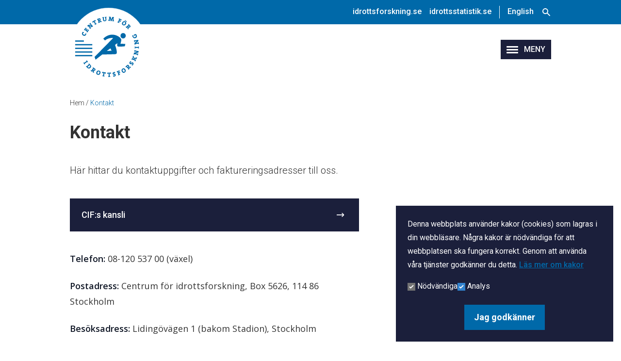

--- FILE ---
content_type: text/html; charset=UTF-8
request_url: https://centrumforidrottsforskning.se/kontakt
body_size: 8490
content:
<!DOCTYPE html>
<html lang="sv" dir="ltr">
  <head>
    <meta charset="utf-8" />
<meta name="description" content="Här hittar du kontaktuppgifter och faktureringsadresser till oss." />
<link rel="canonical" href="https://centrumforidrottsforskning.se/kontakt" />
<meta name="Generator" content="Drupal 10 (https://www.drupal.org)" />
<meta name="MobileOptimized" content="width" />
<meta name="HandheldFriendly" content="true" />
<meta name="viewport" content="width=device-width, initial-scale=1.0" />
<style>div#sliding-popup, div#sliding-popup .eu-cookie-withdraw-banner, .eu-cookie-withdraw-tab {background: #0779bf} div#sliding-popup.eu-cookie-withdraw-wrapper { background: transparent; } #sliding-popup h1, #sliding-popup h2, #sliding-popup h3, #sliding-popup p, #sliding-popup label, #sliding-popup div, .eu-cookie-compliance-more-button, .eu-cookie-compliance-secondary-button, .eu-cookie-withdraw-tab { color: #ffffff;} .eu-cookie-withdraw-tab { border-color: #ffffff;}</style>
<link rel="icon" href="/themes/custom/cif/favicon.ico" type="image/vnd.microsoft.icon" />
<link rel="alternate" hreflang="sv" href="https://centrumforidrottsforskning.se/kontakt" />

    <title>Kontakt | CIF</title>
    <link rel="stylesheet" media="all" href="/sites/default/files/css/css_Ibi9opu6a4BYPMmxdUr_C_6sJbvMCdZoO7kgmHgG08A.css?delta=0&amp;language=sv&amp;theme=cif&amp;include=eJxFiUEOgCAMwD6E8KZNJhAnLmxL5Pd60Hhq2q5tS4VPBF7UJrdeAl32cE95uADHV4PAgDJAqn7nL9G7OHLTSjnoVKMjISjd0VUk6A" />
<link rel="stylesheet" media="all" href="/sites/default/files/css/css_pyj7La2YcOikUR9DSl0CGIy45iM0SStOCwwHGMhUPJM.css?delta=1&amp;language=sv&amp;theme=cif&amp;include=eJxFiUEOgCAMwD6E8KZNJhAnLmxL5Pd60Hhq2q5tS4VPBF7UJrdeAl32cE95uADHV4PAgDJAqn7nL9G7OHLTSjnoVKMjISjd0VUk6A" />

    <script src="/modules/custom/cif_core/js/vizzit.integration.js?t6brre"></script>

  </head>
  <body class="font-display lg:text-lg font-normal text-black">
        <a href="#main-content" class="visually-hidden focusable">
      Skip to main content
    </a>
    
      <div class="dialog-off-canvas-main-canvas" data-off-canvas-main-canvas>
    
<div class="flex flex-col min-h-screen">

    <header class="mb-4 font-medium text-base lg:mb-12">
      <div class="bg-allports text-white">
    <div class="relative container mx-auto flex justify-between items-center py-3 px-4">
      <div id="block-cif-branding" class="absolute top-4">
  <div>
          <a href="/" title="Hem" rel="home" class="inline-block relative z-10">
        <img width="374" height="374" src="/themes/custom/cif/images/logo.svg" alt="Hem" class="max-w-xxxxs lg:max-w-xxs" />
      </a>
      </div>
</div>

      <div id="block-topmenu" class="ml-auto">
  
    
      
<div class="flex">
          <ul class="hidden md:flex">
            <li class="pr-4">
        <a href="https://www.idrottsforskning.se" class="hover:underline">idrottsforskning.se</a>
              </li>
          <li class="pr-4">
        <a href="https://idrottsstatistik.se" class="hover:underline">idrottsstatistik.se</a>
              </li>
      </ul>
    
  <ul class="flex">
    <li class="px-4 md:border-l md:border-white">
      <a href="/en" class="hover:underline" hreflang="en">English</a>
    </li>
    <li>
      <a href="/search">
        <svg width="20px" height="26px" xmlns="http://www.w3.org/2000/svg" viewBox="0 0 20 20" fill="#fff">
          <path fill-rule="evenodd" d="M8 4a4 4 0 100 8 4 4 0 000-8zM2 8a6 6 0 1110.89 3.476l4.817 4.817a1 1 0 01-1.414 1.414l-4.816-4.816A6 6 0 012 8z" clip-rule="evenodd" />
        </svg>
      </a>
    </li>
  </ul>
</div>

  </div>

    </div>
  </div>
  <div class="container mx-auto flex justify-end items-center py-4 px-4 md:py-8">
    <div data-main-menu-toggle class="flex items-center p-3 cursor-pointer select-none bg-mirage md:py-2" tabindex="0">
      <div class="tham tham-e-squeeze tham-w-6">
        <div class="tham-box">
          <div class="tham-inner bg-white"></div>
        </div>
      </div>
      <span class="hidden ml-3 text-white uppercase md:block">Meny</span>
    </div>
  </div>
  <div data-main-menu class="bg-mirage text-white hidden">
    <div class="relative container mx-auto py-16 px-4">
              <nav aria-labelledby="block-cif-main-menu-menu" id="block-cif-main-menu">
            
  <h2 class="visually-hidden" id="block-cif-main-menu-menu">Main navigation (Swedish menu)</h2>
  

        
            <ul class="md:grid md:grid-cols-3 md:gap-x-20 lg:gap-x-32">
              <li>
        <ul class="md:grid md:grid-cols-1 md:gap-y-12">
                      <li class="relative border-b md:border-b-0">
              <span class="flex items-center justify-between md:block md:border-b md:mb-1 md:pb-2">
                <a href="/forskningsbidrag" class="inline-block my-1 py-1 md:m-0 md:p-0 md:text-2xl hover:underline" data-drupal-link-system-path="node/802">Forskningsbidrag</a>
                                  <svg data-menu-toggle class="flex-shrink-0 w-16 px-6 transition-transform duration-300 ease-in-out transform rotate-180 md:hidden" width="9px" height="16px" viewBox="0 0 9 16" version="1.1" xmlns="http://www.w3.org/2000/svg" xmlns:xlink="http://www.w3.org/1999/xlink">
                    <g stroke="none" stroke-width="1" fill="none" fill-rule="evenodd">
                      <g fill="currentColor" fill-rule="nonzero">
                        <path d="M0.59,5.2 L0.14,4.76 C-0.0493888922,4.56898712 -0.0493888922,4.26101288 0.14,4.07 L0.14,4.07 L4.06,0.15 C4.25101288,-0.0393888922 4.55898712,-0.0393888922 4.75,0.15 L4.75,0.15 L8.67,4.07 C8.76037817,4.1600649 8.81117851,4.28240729 8.81117851,4.41 C8.81117851,4.53759271 8.76037817,4.6599351 8.67,4.75 L8.67,4.75 L8.23,5.19 C8.03898712,5.37938889 7.73101288,5.37938889 7.54,5.19 L7.54,5.19 L5.23,2.75 L5.23,15.11 C5.23002801,15.2390556 5.17808632,15.3626858 5.08589433,15.4529963 C4.99370234,15.5433068 4.86902761,15.5926887 4.74,15.5901043 L4.09,15.5901043 C3.82490332,15.5901043 3.61,15.3750967 3.61,15.11 L3.61,15.11 L3.61,2.76 L1.29,5.2 C1.1999351,5.29037817 1.07759271,5.34117851 0.95,5.34117851 C0.822407291,5.34117851 0.700064899,5.29037817 0.61,5.2 L0.59,5.2 Z"></path>
                      </g>
                    </g>
                  </svg>
                              </span>
                              <ul class="hidden mb-4 text-sm md:block md:mb-0 md:text-base">
        <li>
      <a href="/forskningsbidrag/krav-att-soka-bidrag" class="inline-block my-1 hover:underline" data-drupal-link-system-path="node/803">Krav för att söka bidrag</a>
    </li>
        <li>
      <a href="/forskningsbidrag/sa-bedoms-din-ansokan" class="inline-block my-1 hover:underline" data-drupal-link-system-path="node/805">Så bedöms din ansökan</a>
    </li>
        <li>
      <a href="/forskningsbidrag/generella-villkor" class="inline-block my-1 hover:underline" data-drupal-link-system-path="node/806">Generella villkor</a>
    </li>
        <li>
      <a href="/forskningsbidrag/dig-som-redan-har-bidrag" class="inline-block my-1 hover:underline" data-drupal-link-system-path="node/807">För dig som redan har bidrag</a>
    </li>
        <li>
      <a href="/forskningsbidrag/beviljade-bidrag-0" class="inline-block my-1 hover:underline" data-drupal-link-system-path="node/1002">Beviljade bidrag</a>
    </li>
        <li>
      <a href="/forskningsbidrag/ansokningssystemet" class="inline-block my-1 hover:underline" data-drupal-link-system-path="node/809">Ansökningssystemet</a>
    </li>
      </ul>

                        </li>
                      <li class="relative border-b md:border-b-0">
              <span class="flex items-center justify-between md:block md:border-b md:mb-1 md:pb-2">
                <a href="/kunskap-om-idrott" class="inline-block my-1 py-1 md:m-0 md:p-0 md:text-2xl hover:underline" data-drupal-link-system-path="node/23">Kunskap om idrott</a>
                                  <svg data-menu-toggle class="flex-shrink-0 w-16 px-6 transition-transform duration-300 ease-in-out transform rotate-180 md:hidden" width="9px" height="16px" viewBox="0 0 9 16" version="1.1" xmlns="http://www.w3.org/2000/svg" xmlns:xlink="http://www.w3.org/1999/xlink">
                    <g stroke="none" stroke-width="1" fill="none" fill-rule="evenodd">
                      <g fill="currentColor" fill-rule="nonzero">
                        <path d="M0.59,5.2 L0.14,4.76 C-0.0493888922,4.56898712 -0.0493888922,4.26101288 0.14,4.07 L0.14,4.07 L4.06,0.15 C4.25101288,-0.0393888922 4.55898712,-0.0393888922 4.75,0.15 L4.75,0.15 L8.67,4.07 C8.76037817,4.1600649 8.81117851,4.28240729 8.81117851,4.41 C8.81117851,4.53759271 8.76037817,4.6599351 8.67,4.75 L8.67,4.75 L8.23,5.19 C8.03898712,5.37938889 7.73101288,5.37938889 7.54,5.19 L7.54,5.19 L5.23,2.75 L5.23,15.11 C5.23002801,15.2390556 5.17808632,15.3626858 5.08589433,15.4529963 C4.99370234,15.5433068 4.86902761,15.5926887 4.74,15.5901043 L4.09,15.5901043 C3.82490332,15.5901043 3.61,15.3750967 3.61,15.11 L3.61,15.11 L3.61,2.76 L1.29,5.2 C1.1999351,5.29037817 1.07759271,5.34117851 0.95,5.34117851 C0.822407291,5.34117851 0.700064899,5.29037817 0.61,5.2 L0.59,5.2 Z"></path>
                      </g>
                    </g>
                  </svg>
                              </span>
                              <ul class="hidden mb-4 text-sm md:block md:mb-0 md:text-base">
        <li>
      <a href="/kunskap-om-idrott/barn-och-ungdomsidrott" class="inline-block my-1 hover:underline" data-drupal-link-system-path="node/62">Barn- och ungdomsidrott</a>
    </li>
        <li>
      <a href="/kunskap-om-idrott/elitidrott" class="inline-block my-1 hover:underline" data-drupal-link-system-path="node/24">Elitidrott</a>
    </li>
        <li>
      <a href="/kunskap-om-idrott/idrott-och-samhalle" class="inline-block my-1 hover:underline" data-drupal-link-system-path="node/30">Idrott och samhälle</a>
    </li>
        <li>
      <a href="/kunskap-om-idrott/idrotts-och-friluftsanlaggningar" class="inline-block my-1 hover:underline" data-drupal-link-system-path="node/521">Idrotts- och friluftsanläggningar</a>
    </li>
        <li>
      <a href="https://centrumforidrottsforskning.se/kunskap-om-idrott/rapporter" class="inline-block my-1 hover:underline">Rapporter</a>
    </li>
      </ul>

                        </li>
                  </ul>
      </li>
          <li>
        <ul class="md:grid md:grid-cols-1 md:gap-y-12">
                      <li class="relative border-b md:border-b-0">
              <span class="flex items-center justify-between md:block md:border-b md:mb-1 md:pb-2">
                <a href="/om-oss" class="inline-block my-1 py-1 md:m-0 md:p-0 md:text-2xl hover:underline" data-drupal-link-system-path="node/32">Om oss</a>
                                  <svg data-menu-toggle class="flex-shrink-0 w-16 px-6 transition-transform duration-300 ease-in-out transform rotate-180 md:hidden" width="9px" height="16px" viewBox="0 0 9 16" version="1.1" xmlns="http://www.w3.org/2000/svg" xmlns:xlink="http://www.w3.org/1999/xlink">
                    <g stroke="none" stroke-width="1" fill="none" fill-rule="evenodd">
                      <g fill="currentColor" fill-rule="nonzero">
                        <path d="M0.59,5.2 L0.14,4.76 C-0.0493888922,4.56898712 -0.0493888922,4.26101288 0.14,4.07 L0.14,4.07 L4.06,0.15 C4.25101288,-0.0393888922 4.55898712,-0.0393888922 4.75,0.15 L4.75,0.15 L8.67,4.07 C8.76037817,4.1600649 8.81117851,4.28240729 8.81117851,4.41 C8.81117851,4.53759271 8.76037817,4.6599351 8.67,4.75 L8.67,4.75 L8.23,5.19 C8.03898712,5.37938889 7.73101288,5.37938889 7.54,5.19 L7.54,5.19 L5.23,2.75 L5.23,15.11 C5.23002801,15.2390556 5.17808632,15.3626858 5.08589433,15.4529963 C4.99370234,15.5433068 4.86902761,15.5926887 4.74,15.5901043 L4.09,15.5901043 C3.82490332,15.5901043 3.61,15.3750967 3.61,15.11 L3.61,15.11 L3.61,2.76 L1.29,5.2 C1.1999351,5.29037817 1.07759271,5.34117851 0.95,5.34117851 C0.822407291,5.34117851 0.700064899,5.29037817 0.61,5.2 L0.59,5.2 Z"></path>
                      </g>
                    </g>
                  </svg>
                              </span>
                              <ul class="hidden mb-4 text-sm md:block md:mb-0 md:text-base">
        <li>
      <a href="/vart-uppdrag/cifs-forordning" class="inline-block my-1 hover:underline" data-drupal-link-system-path="node/33">CIF:s förordning</a>
    </li>
        <li>
      <a href="/om-oss/regeringsuppdrag" class="inline-block my-1 hover:underline" data-drupal-link-system-path="node/34">Regeringsuppdrag</a>
    </li>
        <li>
      <a href="/vart-uppdrag/cifs-organisation" class="inline-block my-1 hover:underline" data-drupal-link-system-path="node/35">Vår organisation</a>
    </li>
        <li>
      <a href="https://centrumforidrottsforskning.se/anslag" class="inline-block my-1 hover:underline">CIF-finansierad forskning</a>
    </li>
        <li>
      <a href="/om-oss/arsredovisningar" class="inline-block my-1 hover:underline" data-drupal-link-system-path="node/36">Årsredovisningar</a>
    </li>
        <li>
      <a href="/om-oss/vara-webbplatser" class="inline-block my-1 hover:underline" data-drupal-link-system-path="node/43">Våra webbplatser</a>
    </li>
        <li>
      <a href="https://centrumforidrottsforskning.se/cifs-logotyp" class="inline-block my-1 hover:underline">Logotyp</a>
    </li>
      </ul>

                        </li>
                      <li class="relative border-b md:border-b-0">
              <span class="flex items-center justify-between md:block md:border-b md:mb-1 md:pb-2">
                <a href="/aktuellt" class="inline-block my-1 py-1 md:m-0 md:p-0 md:text-2xl hover:underline" data-drupal-link-system-path="node/37">Aktuellt</a>
                                  <svg data-menu-toggle class="flex-shrink-0 w-16 px-6 transition-transform duration-300 ease-in-out transform rotate-180 md:hidden" width="9px" height="16px" viewBox="0 0 9 16" version="1.1" xmlns="http://www.w3.org/2000/svg" xmlns:xlink="http://www.w3.org/1999/xlink">
                    <g stroke="none" stroke-width="1" fill="none" fill-rule="evenodd">
                      <g fill="currentColor" fill-rule="nonzero">
                        <path d="M0.59,5.2 L0.14,4.76 C-0.0493888922,4.56898712 -0.0493888922,4.26101288 0.14,4.07 L0.14,4.07 L4.06,0.15 C4.25101288,-0.0393888922 4.55898712,-0.0393888922 4.75,0.15 L4.75,0.15 L8.67,4.07 C8.76037817,4.1600649 8.81117851,4.28240729 8.81117851,4.41 C8.81117851,4.53759271 8.76037817,4.6599351 8.67,4.75 L8.67,4.75 L8.23,5.19 C8.03898712,5.37938889 7.73101288,5.37938889 7.54,5.19 L7.54,5.19 L5.23,2.75 L5.23,15.11 C5.23002801,15.2390556 5.17808632,15.3626858 5.08589433,15.4529963 C4.99370234,15.5433068 4.86902761,15.5926887 4.74,15.5901043 L4.09,15.5901043 C3.82490332,15.5901043 3.61,15.3750967 3.61,15.11 L3.61,15.11 L3.61,2.76 L1.29,5.2 C1.1999351,5.29037817 1.07759271,5.34117851 0.95,5.34117851 C0.822407291,5.34117851 0.700064899,5.29037817 0.61,5.2 L0.59,5.2 Z"></path>
                      </g>
                    </g>
                  </svg>
                              </span>
                              <ul class="hidden mb-4 text-sm md:block md:mb-0 md:text-base">
        <li>
      <a href="/nyheter" class="inline-block my-1 hover:underline" data-drupal-link-system-path="news-archive">Nyheter</a>
    </li>
        <li>
      <a href="/aktuellt/film-seminarier" class="inline-block my-1 hover:underline" data-drupal-link-system-path="node/503">Film: Seminarier</a>
    </li>
        <li>
      <a href="/kalender" class="inline-block my-1 hover:underline" data-drupal-link-system-path="calendar-events">Kalender</a>
    </li>
        <li>
      <a href="/aktuellt/prenumerera-pa-nyhetsbrev" class="inline-block my-1 hover:underline" data-drupal-link-system-path="node/40">Prenumerera på nyhetsbrev</a>
    </li>
      </ul>

                        </li>
                  </ul>
      </li>
          <li>
        <ul class="md:grid md:grid-cols-1 md:gap-y-12">
                      <li class="relative border-b md:border-b-0">
              <span class="flex items-center justify-between md:block md:border-b md:mb-1 md:pb-2">
                <a href="/kontakt" class="inline-block my-1 py-1 md:m-0 md:p-0 md:text-2xl hover:underline is-active" data-drupal-link-system-path="node/41" aria-current="page">Kontakt</a>
                                  <svg data-menu-toggle class="flex-shrink-0 w-16 px-6 transition-transform duration-300 ease-in-out transform rotate-180 md:hidden" width="9px" height="16px" viewBox="0 0 9 16" version="1.1" xmlns="http://www.w3.org/2000/svg" xmlns:xlink="http://www.w3.org/1999/xlink">
                    <g stroke="none" stroke-width="1" fill="none" fill-rule="evenodd">
                      <g fill="currentColor" fill-rule="nonzero">
                        <path d="M0.59,5.2 L0.14,4.76 C-0.0493888922,4.56898712 -0.0493888922,4.26101288 0.14,4.07 L0.14,4.07 L4.06,0.15 C4.25101288,-0.0393888922 4.55898712,-0.0393888922 4.75,0.15 L4.75,0.15 L8.67,4.07 C8.76037817,4.1600649 8.81117851,4.28240729 8.81117851,4.41 C8.81117851,4.53759271 8.76037817,4.6599351 8.67,4.75 L8.67,4.75 L8.23,5.19 C8.03898712,5.37938889 7.73101288,5.37938889 7.54,5.19 L7.54,5.19 L5.23,2.75 L5.23,15.11 C5.23002801,15.2390556 5.17808632,15.3626858 5.08589433,15.4529963 C4.99370234,15.5433068 4.86902761,15.5926887 4.74,15.5901043 L4.09,15.5901043 C3.82490332,15.5901043 3.61,15.3750967 3.61,15.11 L3.61,15.11 L3.61,2.76 L1.29,5.2 C1.1999351,5.29037817 1.07759271,5.34117851 0.95,5.34117851 C0.822407291,5.34117851 0.700064899,5.29037817 0.61,5.2 L0.59,5.2 Z"></path>
                      </g>
                    </g>
                  </svg>
                              </span>
                              <ul class="hidden mb-4 text-sm md:block md:mb-0 md:text-base">
        <li>
      <a href="/kontakt/cifs-kansli" class="inline-block my-1 hover:underline" data-drupal-link-system-path="node/42">CIF:s kansli</a>
    </li>
      </ul>

                        </li>
                  </ul>
      </li>
        </ul>
  




  </nav>

          </div>
  </div>

  </header>
  
  
  

    <div class="container mx-auto px-4">
    <div id="block-cif-breadcrumbs">
  
    
        <nav role="navigation" aria-labelledby="system-breadcrumb" class="text-sm mb-4 font-light">
    <h2 id="system-breadcrumb" class="visually-hidden">Breadcrumb</h2>
    <ol>
          <li class="inline-block">
                            <a class="hover:underline" href="/">Hem</a>
              </li>
          <li class="inline-block">
                   /           <span class="text-allports">Kontakt</span>
              </li>
        </ol>
  </nav>

  </div>

  </div>


    <div class="container mx-auto px-4">
    <div data-drupal-messages-fallback class="hidden"></div>

  </div>


  

  
  
    <main class="container mx-auto p-4 flex-grow">
    <a id="main-content" tabindex="-1"></a>
    <div class="grid grid-cols-1 gap-y-8 mb-12 md:grid-cols-8 md:gap-x-16 2xl:gap-x-36">
      <div class="col-span-1 md:col-span-5">
          <div>
    <div id="block-cif-page-title">
  
    
      
  <div class="prose prose-sm md:prose">
    <h1><span>Kontakt</span>
</h1>
  </div>


  </div>
<div id="block-cif-content">
  
    
      <article class="node">

      
        
  
    <div class="node-content">
    
            <div class="prose prose-lg md:prose-xl my-6 font-light md:my-10">Här hittar du kontaktuppgifter och faktureringsadresser till oss.</div>
      <nav aria-labelledby="block-submenu-menu" id="block-submenu">
            
  <h2 class="visually-hidden" id="block-submenu-menu">Submenu</h2>
  

        
              <ul region="template" class="bg-mirage px-4 py-2 md:px-6">
                                  
      <li class="font-medium text-white hover:text-allports">
        <span class="relative block">
          <a href="/kontakt/cifs-kansli" class="block py-2 md:py-3 pr-8 relative z-10" data-drupal-link-system-path="node/42">CIF:s kansli</a>
                      <svg class="absolute top-2/4 right-0.5 mx-2 transform rotate-90 -translate-y-1/2" width="9px" height="16px" viewBox="0 0 9 16" version="1.1" xmlns="http://www.w3.org/2000/svg" xmlns:xlink="http://www.w3.org/1999/xlink">
              <g stroke="none" stroke-width="1" fill="none" fill-rule="evenodd">
                <g fill="currentColor" fill-rule="nonzero">
                  <path d="M0.59,5.2 L0.14,4.76 C-0.0493888922,4.56898712 -0.0493888922,4.26101288 0.14,4.07 L0.14,4.07 L4.06,0.15 C4.25101288,-0.0393888922 4.55898712,-0.0393888922 4.75,0.15 L4.75,0.15 L8.67,4.07 C8.76037817,4.1600649 8.81117851,4.28240729 8.81117851,4.41 C8.81117851,4.53759271 8.76037817,4.6599351 8.67,4.75 L8.67,4.75 L8.23,5.19 C8.03898712,5.37938889 7.73101288,5.37938889 7.54,5.19 L7.54,5.19 L5.23,2.75 L5.23,15.11 C5.23002801,15.2390556 5.17808632,15.3626858 5.08589433,15.4529963 C4.99370234,15.5433068 4.86902761,15.5926887 4.74,15.5901043 L4.09,15.5901043 C3.82490332,15.5901043 3.61,15.3750967 3.61,15.11 L3.61,15.11 L3.61,2.76 L1.29,5.2 C1.1999351,5.29037817 1.07759271,5.34117851 0.95,5.34117851 C0.822407291,5.34117851 0.700064899,5.29037817 0.61,5.2 L0.59,5.2 Z"></path>
                </g>
            </g>
          </svg>
        </span>
      </li>
        </ul>
  


  </nav>

            <div>
                  <div>  <div class="paragraph paragraph--type--image-text paragraph--view-mode--default my-10">
        
            <div class="prose md:prose-lg font-body font-normal"><p><strong>Telefon:</strong> 08-120 537 00 (växel)</p>
<p><strong>Postadress:</strong> Centrum för idrottsforskning, Box 5626, 114 86 Stockholm</p>
<p><strong>Besöksadress: </strong>Lidingövägen 1 (bakom Stadion), Stockholm</p>
<p><strong>Leveransadress</strong>: Södra Fiskartorpsvägen 9</p>
<p><strong>E-postadress:</strong> <a href="mailto:cif@gih.se">cif@gih.se</a></p>
<p><strong>Organisationsnummer:</strong> 202100-4334</p>
<p><strong>Webbansvarig: </strong><a href="mailto:marie.broholmer@gih.se">johan.pihlblad@gih.se</a></p>
<h2>Fakturering</h2>
<p>Fakturering görs med e-faktura. Observera att en skannad faktura eller en pdf-faktura via e-post inte är en elektronisk faktura.</p>
<h4>E-faktura via PEPPOL (svenska och utländska leverantörer)</h4>
<p>Vår adress i PEPPOL är 0007:2021004334<br>Ange referens: <a href="mailto:cif@gih.se">Kontakta CIF </a>om vilken referens du ska ange</p>
<h4>Svefaktura (svenska leverantörer)</h4>
<p>Skicka e-faktura i formatet Svefaktura via en fakturaväxel.<br>Våra uppgifter är:</p>
<ul>
<li>Tjänsteleverantör: OpusCapita</li>
<li>ID: 2021004334</li>
<li>Organisationsnummer: 202100-4334</li>
<li>Referens: <a href="mailto:cif@gih.se">Kontakta CIF </a>om vilken referens du ska ange</li>
</ul>
<h4>Fakturaportalen (svenska leverantörer)</h4>
<p>E-fakturera genom att själv registrera fakturan i Fakturaportalen. Gå in på <a href="http://www.fakturaportalen.se/sv/">Fakturaportalen</a> för att ansluta som användare. Efter det kan du registrera fakturan som sedan går direkt till oss.</p>
</div>
      
  </div>
</div>
              </div>
      
  </div>
  
</article>

  </div>

  </div>

      </div>
        <aside class="sidebar col-span-1 space-y-5 md:col-span-3">
            <div class="hidden md:block">
      
    </div>
  </aside>
  <div class="block md:hidden">
      
    </div>
    </div>

  </main>
  
  
      <footer class="lg:text-lg bg-mirage text-white font-light">
      <div class="container mx-auto px-4 py-12">
          <div>
    <div id="block-footersv" class="grid grid-cols-1 gap-6 md:grid-cols-12 md:gap-x-14">
  
    
    
        <div class="border-b-2 md:border-b-0 md:row-span-2 md:col-span-5 md:border-r-3 md:pr-6">
      <a href="/" title="Hem" rel="home" class="inline-block mb-8">
        <img width="308" height="290" src="/themes/custom/cif/images/logo-neg.svg" alt="Hem" class="max-w-xxxxs lg:max-w-xxxs" />
      </a>
              <div><h2>Centrum för idrottsforskning<br><br>
Swedish Research Council for Sport Science</h2>
<p><span class="link-icon link-icon--phone"><a href="tel:12053700">08-120 537 00</a></span></p>
<p><span class="link-icon link-icon--mailto"><a href="mailto:cif@gih.se">cif@gih.se</a></span></p>
</div>
          </div>
  
        <div class="border-b-2 md:border-b-0 md:row-span-2 md:col-span-3">
              <div><h2>Navigera på sidan</h2>
<ul>
<li><a href="https://centrumforidrottsforskning.se/forskningsbidrag">Forskningsbidrag</a></li>
<li><a href="/kunskap-om-idrott">Kunskap om idrott</a></li>
<li><a href="/vart-uppdrag">Om oss</a></li>
<li><a href="/nyheter">Nyheter</a></li>
<li><a href="/personuppgifter">Personuppgiftsbehandling</a></li>
<li><a href="/tillganglighet" data-entity-type="node" data-entity-uuid="a06f513f-89da-4a59-b2c9-7afc13fe4126" data-entity-substitution="canonical">Webbtillgänglighet</a></li>
<li><a href="/kontakt">Kontakt</a></li>
</ul>
</div>
          </div>
  
  <div class="md:col-span-4 md:col-start-9 md:space-y-24 space-y-12">
    
        <div class="md:col-span-4 md:col-start-9">
              <div>
          <h2>Prenumerera på våra nyhetsbrev</h2><p>Det senaste om CIF:s olika regeringsuppdrag, seminarier och konferenser. Information om forskningsbidrag och nyheter från våra övriga webbplatser: Idrottsforskning.se och Idrottsstatistik.se.</p><p><a class="button" href="/aktuellt/prenumerera-pa-nyhetsbrev" data-entity-type="node" data-entity-uuid="c413b9aa-1b34-4d17-98b2-a500f57452a4" data-entity-substitution="canonical"><span>Anmälan till CIF:s nyhetsbrev</span></a></p>
                  </div>
          </div>
  
    
        <div class="md:col-span-4 md:col-start-9 flex justify-center md:justify-end md:items-end -mx-2">
              <a class="mx-2" href="https://x.com/cifofficial"><svg class="text-white hover:text-gray-100 fill-current transition-colors" version="1.0" id="Layer_1" xmlns="http://www.w3.org/2000/svg" xmlns:xlink="http://www.w3.org/1999/xlink" x="0px" y="0px"
      width="55px" height="55px" viewBox="-270 393.9 55 55" style="enable-background:new -270 393.9 55 55;" xml:space="preserve"><title>X</title><style type="text/css">
            .st1{fill:#1B1F3C;}
    </style><circle id="XMLID_1_" class="st0" cx="-242.5" cy="421.4" r="27.3"/><path id="XMLID_4_" class="st1" d="M-240.2,419.5l8.9-10.4h-2.1l-7.8,9l-6.2-9h-7.1l9.4,13.6l-9.4,10.9h2.1l8.2-9.5l6.5,9.5h7.1
      L-240.2,419.5L-240.2,419.5z M-243.1,422.9l-0.9-1.4l-7.6-10.8h3.3l6.1,8.7l0.9,1.4l7.9,11.3h-3.3L-243.1,422.9L-243.1,422.9z"/></svg></a>
              <a class="mx-2" href="https://www.facebook.com/centrumforidrottsforskning/"><svg class="text-white hover:text-gray-100 fill-current transition-colors" version="1.0" id="Layer_1" xmlns="http://www.w3.org/2000/svg" xmlns:xlink="http://www.w3.org/1999/xlink" x="0px" y="0px"
      width="55px" height="55px" viewBox="-270 393.9 55 55" style="enable-background:new -270 393.9 55 55;" xml:space="preserve"><title>Facebook</title><style type="text/css">
            .st1{fill:#1B1F3C;}
    </style><circle class="st0" cx="-242.5" cy="421.4" r="27.3"/><g><path class="st1" d="M-239.2,429.8h7.4l1.5-8.4h-8.9v-3c0-4.4,1.7-6.1,6.2-6.1c1.4,0,2.5,0,3.2,0.1v-7.6c-1.2-0.3-4.2-0.7-5.9-0.7
        c-9.1,0-13.4,4.3-13.4,13.6v3.6h-5.6v8.4h5.6v18.1c2.1,0.5,4.3,0.8,6.6,0.8c1.1,0,2.2-0.1,3.3-0.2V429.8z"/></g></svg></a>
              <a class="mx-2" href="https://www.youtube.com/channel/UCQ7B8xmnU3X0Gjq3LnAnuIw"><svg class="text-white hover:text-gray-100 fill-current transition-colors" version="1.1" xmlns="http://www.w3.org/2000/svg" width="58" height="58" viewBox="0 0 58 58"><title>Youtube</title><path d="M33.649 28.516l-6.513-3.039c-0.568-0.264-1.035 0.032-1.035 0.661v5.725c0 0.629 0.467 0.925 1.035 0.661l6.51-3.039c0.571-0.267 0.571-0.702 0.003-0.969zM29 1.16c-15.376 0-27.84 12.464-27.84 27.84s12.464 27.84 27.84 27.84 27.84-12.464 27.84-27.84-12.464-27.84-27.84-27.84zM29 40.31c-14.251 0-14.5-1.285-14.5-11.31s0.249-11.31 14.5-11.31 14.5 1.285 14.5 11.31-0.249 11.31-14.5 11.31z"></path></svg></a>
              <a class="mx-2" href="https://www.linkedin.com/company/centrum-for-idrottsforskning/"><svg class="text-white hover:text-gray-100 fill-current transition-colors" version="1.0" id="Layer_1" xmlns="http://www.w3.org/2000/svg" xmlns:xlink="http://www.w3.org/1999/xlink" x="0px" y="0px"
      width="55px" height="55px" viewBox="-270 393.9 55 55" style="enable-background:new -270 393.9 55 55;" xml:space="preserve"><title>LinkedIn</title><style type="text/css">
            .st1{fill:#1B1F3C;}
    </style><circle class="st0" cx="-242.5" cy="421.4" r="27.3"/><path class="st1" d="M-231.4,409.6h-22.3c-1.1,0-1.9,0.9-1.9,1.9v22.3c0,1.1,0.9,1.9,1.9,1.9h22.3c1.1,0,1.9-0.9,1.9-1.9v-22.3
      C-229.4,410.5-230.3,409.6-231.4,409.6z M-247.8,431.9h-3.9v-12.5h3.9V431.9z M-249.7,417.7c-1.3,0-2.3-1-2.3-2.3
      c0-1.3,1-2.3,2.3-2.3s2.3,1,2.3,2.3C-247.5,416.7-248.5,417.7-249.7,417.7z M-233.3,431.9h-3.9v-6.8c0-2-0.9-2.6-2-2.6
      c-1.2,0-2.3,0.9-2.3,2.7v6.8h-3.9v-12.5h3.8v1.7h0.1c0.4-0.8,1.7-2.1,3.7-2.1c2.2,0,4.6,1.3,4.6,5.1V431.9z"/></svg></a>
          </div>
  
  </div>

</div>

  </div>

      </div>
    </footer>
  
</div>
  </div>

    
    <script type="application/json" data-drupal-selector="drupal-settings-json">{"path":{"baseUrl":"\/","pathPrefix":"","currentPath":"node\/41","currentPathIsAdmin":false,"isFront":false,"currentLanguage":"sv"},"pluralDelimiter":"\u0003","suppressDeprecationErrors":true,"data":{"extlink":{"extTarget":true,"extTargetAppendNewWindowDisplay":true,"extTargetAppendNewWindowLabel":"(opens in a new window)","extTargetNoOverride":true,"extNofollow":false,"extTitleNoOverride":false,"extNoreferrer":true,"extFollowNoOverride":false,"extClass":"ext","extLabel":"(link is external)","extImgClass":false,"extSubdomains":true,"extExclude":"","extInclude":"","extCssExclude":"#block-topmenu, .no-extlink","extCssInclude":"","extCssExplicit":"","extAlert":false,"extAlertText":"This link will take you to an external web site. We are not responsible for their content.","extHideIcons":false,"mailtoClass":"0","telClass":"","mailtoLabel":"(link sends email)","telLabel":"(link is a phone number)","extUseFontAwesome":false,"extIconPlacement":"append","extPreventOrphan":false,"extFaLinkClasses":"fa fa-external-link","extFaMailtoClasses":"fa fa-envelope-o","extAdditionalLinkClasses":"","extAdditionalMailtoClasses":"","extAdditionalTelClasses":"","extFaTelClasses":"fa fa-phone","allowedDomains":[],"extExcludeNoreferrer":""}},"eu_cookie_compliance":{"cookie_policy_version":"1.0.0","popup_enabled":true,"popup_agreed_enabled":false,"popup_hide_agreed":false,"popup_clicking_confirmation":false,"popup_scrolling_confirmation":false,"popup_html_info":"\u003Cdiv role=\u0022alertdialog\u0022 aria-labelledby=\u0022popup-text\u0022  class=\u0022eu-cookie-compliance-banner eu-cookie-compliance-banner-info eu-cookie-compliance-banner--categories\u0022\u003E\n  \u003Cdiv class=\u0022bg-mirage\u0022\u003E\n    \u003Cdiv class=\u0022container mx-auto p-4 lg:p-6 flex flex-col justify-between items-center\u0022\u003E\n      \u003Cdiv class=\u0022prose prose-sm lg:prose\u0022\u003E\n        \u003Cdiv id=\u0022popup-text\u0022 class=\u0022mb-4 prose prose-sm lg:prose\u0022\u003E\n          \u003Cp\u003EDenna webbplats anv\u00e4nder kakor (cookies) som lagras i din webbl\u00e4sare. N\u00e5gra kakor \u00e4r n\u00f6dv\u00e4ndiga f\u00f6r att webbplatsen ska fungera korrekt. Genom att anv\u00e4nda v\u00e5ra tj\u00e4nster godk\u00e4nner du detta. \u003Ca href=\u0022\/personuppgiftsbehandling\u0022\u003EL\u00e4s mer om kakor\u003C\/a\u003E\u003C\/p\u003E\n                  \u003C\/div\u003E\n                  \u003Cdiv id=\u0022eu-cookie-compliance-categories\u0022 class=\u0022flex self-start gap-4\u0022\u003E\n                          \u003Cdiv class=\u0022eu-cookie-compliance-category\u0022\u003E\n                \u003Cdiv\u003E\n                  \u003Cinput type=\u0022checkbox\u0022 name=\u0022cookie-categories\u0022 id=\u0022cookie-category-essential\u0022\n                         value=\u0022essential\u0022\n                     checked                      class=\u0022bg-gray-500\u0022 disabled  \u003E\n                  \u003Clabel for=\u0022cookie-category-essential\u0022\u003EN\u00f6dv\u00e4ndiga\u003C\/label\u003E\n                \u003C\/div\u003E\n                              \u003C\/div\u003E\n                          \u003Cdiv class=\u0022eu-cookie-compliance-category\u0022\u003E\n                \u003Cdiv\u003E\n                  \u003Cinput type=\u0022checkbox\u0022 name=\u0022cookie-categories\u0022 id=\u0022cookie-category-analytics\u0022\n                         value=\u0022analytics\u0022\n                     checked                      \u003E\n                  \u003Clabel for=\u0022cookie-category-analytics\u0022\u003EAnalys\u003C\/label\u003E\n                \u003C\/div\u003E\n                              \u003C\/div\u003E\n                                  \u003C\/div\u003E\n              \u003C\/div\u003E\n\n      \u003Cdiv id=\u0022popup-buttons\u0022 class=\u0022flex mt-6 -mx-2 flex-shrink-0 eu-cookie-compliance-buttons eu-cookie-compliance-has-categories\u0022\u003E\n        \u003Cbutton type=\u0022button\u0022 class=\u0022button mx-2 agree-button eu-cookie-compliance-default-button\u0022\u003EJag godk\u00e4nner\u003C\/button\u003E\n                  \u003Cbutton type=\u0022button\u0022 class=\u0022button eu-cookie-withdraw-button visually-hidden\u0022\u003E\u00c5terkalla samtycke\u003C\/button\u003E\n              \u003C\/div\u003E\n    \u003C\/div\u003E\n  \u003C\/div\u003E\n\u003C\/div\u003E","use_mobile_message":false,"mobile_popup_html_info":"\u003Cdiv role=\u0022alertdialog\u0022 aria-labelledby=\u0022popup-text\u0022  class=\u0022eu-cookie-compliance-banner eu-cookie-compliance-banner-info eu-cookie-compliance-banner--categories\u0022\u003E\n  \u003Cdiv class=\u0022bg-mirage\u0022\u003E\n    \u003Cdiv class=\u0022container mx-auto p-4 lg:p-6 flex flex-col justify-between items-center\u0022\u003E\n      \u003Cdiv class=\u0022prose prose-sm lg:prose\u0022\u003E\n        \u003Cdiv id=\u0022popup-text\u0022 class=\u0022mb-4 prose prose-sm lg:prose\u0022\u003E\n          \n                  \u003C\/div\u003E\n                  \u003Cdiv id=\u0022eu-cookie-compliance-categories\u0022 class=\u0022flex self-start gap-4\u0022\u003E\n                          \u003Cdiv class=\u0022eu-cookie-compliance-category\u0022\u003E\n                \u003Cdiv\u003E\n                  \u003Cinput type=\u0022checkbox\u0022 name=\u0022cookie-categories\u0022 id=\u0022cookie-category-essential\u0022\n                         value=\u0022essential\u0022\n                     checked                      class=\u0022bg-gray-500\u0022 disabled  \u003E\n                  \u003Clabel for=\u0022cookie-category-essential\u0022\u003EN\u00f6dv\u00e4ndiga\u003C\/label\u003E\n                \u003C\/div\u003E\n                              \u003C\/div\u003E\n                          \u003Cdiv class=\u0022eu-cookie-compliance-category\u0022\u003E\n                \u003Cdiv\u003E\n                  \u003Cinput type=\u0022checkbox\u0022 name=\u0022cookie-categories\u0022 id=\u0022cookie-category-analytics\u0022\n                         value=\u0022analytics\u0022\n                     checked                      \u003E\n                  \u003Clabel for=\u0022cookie-category-analytics\u0022\u003EAnalys\u003C\/label\u003E\n                \u003C\/div\u003E\n                              \u003C\/div\u003E\n                                  \u003C\/div\u003E\n              \u003C\/div\u003E\n\n      \u003Cdiv id=\u0022popup-buttons\u0022 class=\u0022flex mt-6 -mx-2 flex-shrink-0 eu-cookie-compliance-buttons eu-cookie-compliance-has-categories\u0022\u003E\n        \u003Cbutton type=\u0022button\u0022 class=\u0022button mx-2 agree-button eu-cookie-compliance-default-button\u0022\u003EJag godk\u00e4nner\u003C\/button\u003E\n                  \u003Cbutton type=\u0022button\u0022 class=\u0022button eu-cookie-withdraw-button visually-hidden\u0022\u003E\u00c5terkalla samtycke\u003C\/button\u003E\n              \u003C\/div\u003E\n    \u003C\/div\u003E\n  \u003C\/div\u003E\n\u003C\/div\u003E","mobile_breakpoint":768,"popup_html_agreed":false,"popup_use_bare_css":false,"popup_height":"auto","popup_width":"100%","popup_delay":1000,"popup_link":"\/","popup_link_new_window":true,"popup_position":false,"fixed_top_position":true,"popup_language":"sv","store_consent":false,"better_support_for_screen_readers":false,"cookie_name":"","reload_page":false,"domain":"","domain_all_sites":true,"popup_eu_only":false,"popup_eu_only_js":false,"cookie_lifetime":100,"cookie_session":0,"set_cookie_session_zero_on_disagree":0,"disagree_do_not_show_popup":false,"method":"categories","automatic_cookies_removal":true,"allowed_cookies":"analytics:___vizzit","withdraw_markup":"\u003Cbutton type=\u0022button\u0022\n        class=\u0022eu-cookie-withdraw-tab absolute top-0 w-14 h-14 bg-mirage bg-center bg-no-repeat border rounded-sm left-0 min-h-0\u0022\u003E\n\u003C\/button\u003E\n\u003Cdiv role=\u0022alertdialog\u0022 aria-labelledby=\u0022popup-text\u0022\n     class=\u0022bg-mirage container mx-auto p-4 lg:p-6 flex flex-col justify-between items-center eu-cookie-withdraw-banner\u0022\u003E\n  \u003Cdiv class=\u0022popup-content info eu-cookie-compliance-content\u0022\u003E\n    \u003Cdiv id=\u0022popup-text\u0022 class=\u0022prose prose-sm lg:prose eu-cookie-compliance-message\u0022\u003E\n      \u003Ch3\u003EVi anv\u00e4nder cookies p\u00e5 denna webbplats f\u00f6r att f\u00f6rb\u00e4ttra din anv\u00e4ndarupplevelse\u003C\/h3\u003E\u003Cp\u003EDu har gett ditt samtycke till att vi s\u00e4tter cookies.\u003C\/p\u003E\n    \u003C\/div\u003E\n    \u003Cdiv id=\u0022popup-buttons\u0022 class=\u0022flex mt-6 flex-shrink-0 eu-cookie-compliance-buttons\u0022\u003E\n      \u003Cbutton type=\u0022button\u0022 class=\u0022button eu-cookie-withdraw-button\u0022\u003E\u00c5terkalla samtycke\u003C\/button\u003E\n    \u003C\/div\u003E\n  \u003C\/div\u003E\n\u003C\/div\u003E","withdraw_enabled":true,"reload_options":0,"reload_routes_list":"","withdraw_button_on_info_popup":false,"cookie_categories":["essential","analytics"],"cookie_categories_details":{"essential":{"uuid":"c3ed9b4e-6e49-44b7-b84b-9d47330fbe84","langcode":"sv","status":true,"dependencies":[],"id":"essential","label":"N\u00f6dv\u00e4ndiga","description":"","checkbox_default_state":"required","weight":-9},"analytics":{"uuid":"f5f5f322-1776-4ee7-ae40-0355aa4e64dc","langcode":"sv","status":true,"dependencies":[],"id":"analytics","label":"Analys","description":"","checkbox_default_state":"checked","weight":-8}},"enable_save_preferences_button":false,"cookie_value_disagreed":"0","cookie_value_agreed_show_thank_you":"1","cookie_value_agreed":"2","containing_element":"body","settings_tab_enabled":true,"olivero_primary_button_classes":"","olivero_secondary_button_classes":"","close_button_action":"close_banner","open_by_default":true,"modules_allow_popup":true,"hide_the_banner":false,"geoip_match":true,"unverified_scripts":[]},"user":{"uid":0,"permissionsHash":"3fc1daed5bc2f63ffd93f0525c3661df219790a955efc3f72360ee2e0ae1f531"}}</script>
<script src="/sites/default/files/js/js_qWKUlkmpWtv7wSjX1jiuHfoSjDvsjZyOb23BdDoWW60.js?scope=footer&amp;delta=0&amp;language=sv&amp;theme=cif&amp;include=eJxtiUEOgCAQxD6E8CSD60JGVyCwGMPr5eDRU9OWEFyUvHlZGlUUbYYQVsqV3Y0xoBZJOVavyMkezXCfN5_giasIfCJ2f9Hwo4J0ur324sV--gIE9Szu"></script>

  </body>
</html>


--- FILE ---
content_type: text/css
request_url: https://centrumforidrottsforskning.se/sites/default/files/css/css_pyj7La2YcOikUR9DSl0CGIy45iM0SStOCwwHGMhUPJM.css?delta=1&language=sv&theme=cif&include=eJxFiUEOgCAMwD6E8KZNJhAnLmxL5Pd60Hhq2q5tS4VPBF7UJrdeAl32cE95uADHV4PAgDJAqn7nL9G7OHLTSjnoVKMjISjd0VUk6A
body_size: 9900
content:
@import url(//fonts.googleapis.com/css2?family=Roboto:wght@300;400;500;700;900&display=swap);@import url(https://fonts.googleapis.com/css2?family=Open+Sans:wght@300;400;600&display=swap);
/* @license GPL-2.0-or-later https://www.drupal.org/licensing/faq */
html{-moz-tab-size:4;-o-tab-size:4;tab-size:4;line-height:1.15;-webkit-text-size-adjust:100%}body{margin:0;font-family:system-ui,-apple-system,Segoe UI,Roboto,Helvetica,Arial,sans-serif,Apple Color Emoji,Segoe UI Emoji}hr{height:0;color:inherit}abbr[title]{-webkit-text-decoration:underline dotted;text-decoration:underline dotted}b,strong{font-weight:bolder}code,kbd,pre,samp{font-family:ui-monospace,SFMono-Regular,Consolas,Liberation Mono,Menlo,monospace;font-size:1em}small{font-size:80%}sub,sup{font-size:75%;line-height:0;position:relative;vertical-align:baseline}sub{bottom:-.25em}sup{top:-.5em}table{text-indent:0;border-color:inherit}button,input,optgroup,select,textarea{font-family:inherit;font-size:100%;line-height:1.15;margin:0}button,select{text-transform:none}[type=button],[type=reset],[type=submit],button{-webkit-appearance:button}::-moz-focus-inner{border-style:none;padding:0}:-moz-focusring{outline:1px dotted ButtonText}:-moz-ui-invalid{box-shadow:none}legend{padding:0}progress{vertical-align:baseline}::-webkit-inner-spin-button,::-webkit-outer-spin-button{height:auto}[type=search]{-webkit-appearance:textfield;outline-offset:-2px}::-webkit-search-decoration{-webkit-appearance:none}::-webkit-file-upload-button{-webkit-appearance:button;font:inherit}summary{display:list-item}blockquote,dd,dl,figure,h1,h2,h3,h4,h5,h6,hr,p,pre{margin:0}button{background-color:transparent;background-image:none}fieldset,ol,ul{margin:0;padding:0}ol,ul{list-style:none}html{font-family:ui-sans-serif,system-ui,-apple-system,BlinkMacSystemFont,Segoe UI,Roboto,Helvetica Neue,Arial,Noto Sans,sans-serif,Apple Color Emoji,Segoe UI Emoji,Segoe UI Symbol,Noto Color Emoji;line-height:1.5}body{font-family:inherit;line-height:inherit}*,:after,:before{box-sizing:border-box;border:0 solid}hr{border-top-width:1px}img{border-style:solid}textarea{resize:vertical}input::-moz-placeholder,textarea::-moz-placeholder{color:#9ca3af}input::placeholder,textarea::placeholder{color:#9ca3af}[role=button],button{cursor:pointer}:-moz-focusring{outline:auto}table{border-collapse:collapse}h1,h2,h3,h4,h5,h6{font-size:inherit;font-weight:inherit}a{color:inherit;text-decoration:inherit}button,input,optgroup,select,textarea{padding:0;line-height:inherit;color:inherit}code,kbd,pre,samp{font-family:ui-monospace,SFMono-Regular,Menlo,Monaco,Consolas,Liberation Mono,Courier New,monospace}audio,canvas,embed,iframe,img,object,svg,video{display:block;vertical-align:middle}img,video{max-width:100%;height:auto}[hidden]{display:none}*,:after,:before{--tw-translate-x:0;--tw-translate-y:0;--tw-rotate:0;--tw-skew-x:0;--tw-skew-y:0;--tw-scale-x:1;--tw-scale-y:1;--tw-transform:translateX(var(--tw-translate-x)) translateY(var(--tw-translate-y)) rotate(var(--tw-rotate)) skewX(var(--tw-skew-x)) skewY(var(--tw-skew-y)) scaleX(var(--tw-scale-x)) scaleY(var(--tw-scale-y));--tw-border-opacity:1;border-color:rgba(245,245,245,var(--tw-border-opacity));--tw-ring-offset-shadow:0 0 transparent;--tw-ring-shadow:0 0 transparent;--tw-shadow:0 0 transparent;--tw-blur:var(--tw-empty,);--tw-brightness:var(--tw-empty,);--tw-contrast:var(--tw-empty,);--tw-grayscale:var(--tw-empty,);--tw-hue-rotate:var(--tw-empty,);--tw-invert:var(--tw-empty,);--tw-saturate:var(--tw-empty,);--tw-sepia:var(--tw-empty,);--tw-drop-shadow:var(--tw-empty,);--tw-filter:var(--tw-blur) var(--tw-brightness) var(--tw-contrast) var(--tw-grayscale) var(--tw-hue-rotate) var(--tw-invert) var(--tw-saturate) var(--tw-sepia) var(--tw-drop-shadow)}[multiple],[type=date],[type=datetime-local],[type=email],[type=month],[type=number],[type=password],[type=search],[type=tel],[type=text],[type=time],[type=url],[type=week],select,textarea{-webkit-appearance:none;-moz-appearance:none;appearance:none;background-color:#fff;border-color:#737373;border-width:1px;border-radius:0;padding:.5rem .75rem;font-size:1rem;line-height:1.5rem}[multiple]:focus,[type=date]:focus,[type=datetime-local]:focus,[type=email]:focus,[type=month]:focus,[type=number]:focus,[type=password]:focus,[type=search]:focus,[type=tel]:focus,[type=text]:focus,[type=time]:focus,[type=url]:focus,[type=week]:focus,select:focus,textarea:focus{outline:2px solid transparent;outline-offset:2px;--tw-ring-inset:var(--tw-empty,);--tw-ring-offset-width:0px;--tw-ring-offset-color:#fff;--tw-ring-color:#3182ce;--tw-ring-offset-shadow:var(--tw-ring-inset) 0 0 0 var(--tw-ring-offset-width) var(--tw-ring-offset-color);--tw-ring-shadow:var(--tw-ring-inset) 0 0 0 calc(1px + var(--tw-ring-offset-width)) var(--tw-ring-color);box-shadow:var(--tw-ring-offset-shadow),var(--tw-ring-shadow),var(--tw-shadow,0 0 transparent);border-color:#3182ce}input::-moz-placeholder,textarea::-moz-placeholder{color:#737373;opacity:1}input::placeholder,textarea::placeholder{color:#737373;opacity:1}::-webkit-datetime-edit-fields-wrapper{padding:0}::-webkit-date-and-time-value{min-height:1.5em}select{background-image:url("data:image/svg+xml;charset=utf-8,%3Csvg xmlns='http://www.w3.org/2000/svg' fill='none' viewBox='0 0 20 20'%3E%3Cpath stroke='%23737373' stroke-linecap='round' stroke-linejoin='round' stroke-width='1.5' d='M6 8l4 4 4-4'/%3E%3C/svg%3E");background-position:right .5rem center;background-repeat:no-repeat;background-size:1.5em 1.5em;padding-right:2.5rem;-webkit-print-color-adjust:exact;color-adjust:exact}[multiple]{background-image:none;background-position:0 0;background-repeat:unset;background-size:initial;padding-right:.75rem;-webkit-print-color-adjust:unset;color-adjust:unset}[type=checkbox],[type=radio]{-webkit-appearance:none;-moz-appearance:none;appearance:none;padding:0;-webkit-print-color-adjust:exact;color-adjust:exact;display:inline-block;vertical-align:middle;background-origin:border-box;-webkit-user-select:none;-moz-user-select:none;user-select:none;flex-shrink:0;height:1rem;width:1rem;color:#3182ce;background-color:#fff;border-color:#737373;border-width:1px}[type=checkbox]{border-radius:0}[type=radio]{border-radius:100%}[type=checkbox]:focus,[type=radio]:focus{outline:2px solid transparent;outline-offset:2px;--tw-ring-inset:var(--tw-empty,);--tw-ring-offset-width:2px;--tw-ring-offset-color:#fff;--tw-ring-color:#3182ce;--tw-ring-offset-shadow:var(--tw-ring-inset) 0 0 0 var(--tw-ring-offset-width) var(--tw-ring-offset-color);--tw-ring-shadow:var(--tw-ring-inset) 0 0 0 calc(2px + var(--tw-ring-offset-width)) var(--tw-ring-color);box-shadow:var(--tw-ring-offset-shadow),var(--tw-ring-shadow),var(--tw-shadow,0 0 transparent)}[type=checkbox]:checked,[type=radio]:checked{border-color:transparent;background-color:currentColor;background-size:100% 100%;background-position:50%;background-repeat:no-repeat}[type=checkbox]:checked{background-image:url("data:image/svg+xml;charset=utf-8,%3Csvg viewBox='0 0 16 16' fill='%23fff' xmlns='http://www.w3.org/2000/svg'%3E%3Cpath d='M12.207 4.793a1 1 0 010 1.414l-5 5a1 1 0 01-1.414 0l-2-2a1 1 0 011.414-1.414L6.5 9.086l4.293-4.293a1 1 0 011.414 0z'/%3E%3C/svg%3E")}[type=radio]:checked{background-image:url("data:image/svg+xml;charset=utf-8,%3Csvg viewBox='0 0 16 16' fill='%23fff' xmlns='http://www.w3.org/2000/svg'%3E%3Ccircle cx='8' cy='8' r='3'/%3E%3C/svg%3E")}[type=checkbox]:checked:focus,[type=checkbox]:checked:hover,[type=radio]:checked:focus,[type=radio]:checked:hover{border-color:transparent;background-color:currentColor}[type=checkbox]:indeterminate{background-image:url("data:image/svg+xml;charset=utf-8,%3Csvg xmlns='http://www.w3.org/2000/svg' fill='none' viewBox='0 0 16 16'%3E%3Cpath stroke='%23fff' stroke-linecap='round' stroke-linejoin='round' stroke-width='2' d='M4 8h8'/%3E%3C/svg%3E");border-color:transparent;background-color:currentColor;background-size:100% 100%;background-position:50%;background-repeat:no-repeat}[type=checkbox]:indeterminate:focus,[type=checkbox]:indeterminate:hover{border-color:transparent;background-color:currentColor}[type=file]{background:unset;border-color:inherit;border-width:0;border-radius:0;padding:0;font-size:unset;line-height:inherit}[type=file]:focus{outline:1px auto -webkit-focus-ring-color}[multiple],[type=date],[type=datetime-local],[type=email],[type=month],[type=number],[type=password],[type=search],[type=tel],[type=text],[type=time],[type=url],[type=week],select,textarea{width:100%;--tw-border-opacity:1;border-color:rgba(156,163,175,var(--tw-border-opacity));padding:.5rem 1rem}@media (min-width:1024px){[multiple],[type=date],[type=datetime-local],[type=email],[type=month],[type=number],[type=password],[type=search],[type=tel],[type=text],[type=time],[type=url],[type=week],select,textarea{padding-top:.75rem;padding-bottom:.75rem;padding-left:1.25rem;padding-right:1.25rem;font-size:1.125rem;line-height:1.75rem}}.form-item,.form-wrapper{max-width:32rem}.form-item label,.form-wrapper label{display:block;font-weight:700}.form-item.form-item-checkbox label,.form-item.form-item-radio label,.form-wrapper.form-item-checkbox label,.form-wrapper.form-item-radio label{font-weight:400}select{background-image:url("data:image/svg+xml;charset=utf-8,%3Csvg xmlns='http://www.w3.org/2000/svg' fill='none' viewBox='0 0 20 20'%3E%3Cpath stroke='%23fff' stroke-linecap='round' stroke-linejoin='round' stroke-width='1.5' d='M6 8l4 4 4-4'/%3E%3C/svg%3E"),linear-gradient(270deg,#0069a9 0 100%);background-position:right .5rem center,right 0 center;background-size:1.5em 1.5em,2.5em 100%}iframe,img{max-width:100%}img{height:auto;width:100%}a.ext svg,a.mailto svg{margin-left:.25rem;display:inline;height:1.25rem;width:1.25rem;fill:currentColor;vertical-align:baseline}a.ext path,a.mailto path{stroke:currentColor}h1,h2,h3{font-family:Roboto,ui-sans-serif,system-ui,-apple-system,BlinkMacSystemFont,Segoe UI,Helvetica Neue,Arial,Noto Sans,sans-serif,Apple Color Emoji,Segoe UI Emoji,Segoe UI Symbol,Noto Color Emoji;font-weight:700}h1{font-size:1.25rem;line-height:1.75rem;line-height:1.5}@media (min-width:768px){h1{font-size:2.25rem;line-height:2.5rem}}h2{font-size:1.5rem;line-height:2rem;line-height:1.5}.container{width:100%}@media (min-width:100%){.container{max-width:100%}}@media (min-width:1024px){.container{max-width:1024px}}@media (min-width:1358px){.container{max-width:1358px}}.prose{color:#333;max-width:65ch}.prose [class~=lead]{color:#4b5563;font-size:1.25em;line-height:1.6;margin-top:1.2em;margin-bottom:1.2em}.prose a{color:#0069a9;text-decoration:underline;font-weight:500}.prose strong{color:#111827;font-weight:600}.prose ol{counter-reset:list-counter;margin-top:1.25em;margin-bottom:1.25em}.prose ol>li{position:relative;counter-increment:list-counter;padding-left:1.75em}.prose ol>li:before{content:counter(list-counter) ".";position:absolute;font-weight:600;color:#275e31;left:0}.prose ul>li{position:relative;padding-left:1.75em}.prose ul>li:before{content:"";position:absolute;background-color:#275e31;border-radius:50%;width:.5555555em;height:.55555555em;top:.62222em;left:0}.prose hr{border-color:#f5f5f5;border-top-width:1px;margin-top:3em;margin-bottom:3em}.prose blockquote{font-weight:300;font-style:italic;color:#333;border-left-width:.5rem;border-left-color:#0069a9;quotes:none;margin-top:1.6em;margin-bottom:1.6em;padding-left:1em;margin-left:1em}.prose blockquote p:first-of-type:before{content:open-quote}.prose blockquote p:last-of-type:after{content:close-quote}.prose h1{color:#333;font-weight:700;font-size:2.25em;margin-top:0;margin-bottom:.8888889em;line-height:1.1111111}.prose h2{color:#111827;font-weight:700;font-size:1.5em;margin-top:2rem;margin-bottom:.5rem;line-height:1.3333333}.prose h3{font-size:1.25em;margin-top:1.6em;margin-bottom:.6em;line-height:1.6}.prose h3,.prose h4{color:#111827;font-weight:600}.prose h4{margin-top:1.5em;margin-bottom:.5em;line-height:1.5}.prose figure figcaption{color:#737373;font-size:.875em;line-height:1.4285714;margin-top:.8571429em}.prose code{color:#111827;font-weight:600;font-size:.875em}.prose code:after,.prose code:before{content:"`"}.prose a code{color:#111827}.prose pre{color:#f5f5f5;background-color:#1f2937;overflow-x:auto;font-size:.875em;line-height:1.7142857;margin-top:1.7142857em;margin-bottom:1.7142857em;border-radius:.375rem;padding:.8571429em 1.1428571em}.prose pre code{background-color:transparent;border-width:0;border-radius:0;padding:0;font-weight:400;color:inherit;font-size:inherit;font-family:inherit;line-height:inherit}.prose pre code:after,.prose pre code:before{content:""}.prose table{width:100%;table-layout:auto;text-align:left;margin-top:2em;margin-bottom:2em;font-size:.875em;line-height:1.7142857}.prose thead{color:#111827;font-weight:600;border-bottom-width:1px;border-bottom-color:#f2f2f2}.prose thead th{vertical-align:bottom;padding-right:.5714286em;padding-bottom:.5714286em;padding-left:.5714286em}.prose tbody tr{border-bottom-width:1px;border-bottom-color:#f5f5f5}.prose tbody tr:last-child{border-bottom-width:0}.prose tbody td{vertical-align:top;padding:.5714286em}.prose{font-size:1rem;line-height:1.75}.prose p{margin-top:1.25em;margin-bottom:1.25em}.prose figure,.prose img,.prose video{margin-top:2em;margin-bottom:2em}.prose figure>*{margin-top:0;margin-bottom:0}.prose h2 code{font-size:.875em}.prose h3 code{font-size:.9em}.prose ul{margin-top:1.25em;margin-bottom:1.25em}.prose li{margin-top:.5em;margin-bottom:.5em}.prose>ul>li p{margin-top:.75em;margin-bottom:.75em}.prose>ul>li>:first-child{margin-top:1.25em}.prose>ul>li>:last-child{margin-bottom:1.25em}.prose>ol>li>:first-child{margin-top:1.25em}.prose>ol>li>:last-child{margin-bottom:1.25em}.prose ol ol,.prose ol ul,.prose ul ol,.prose ul ul{margin-top:.75em;margin-bottom:.75em}.prose h2+*,.prose h3+*,.prose h4+*,.prose hr+*{margin-top:0}.prose thead th:first-child{padding-left:0}.prose thead th:last-child{padding-right:0}.prose tbody td:first-child{padding-left:0}.prose tbody td:last-child{padding-right:0}.prose>:first-child{margin-top:0}.prose>:last-child{margin-bottom:0}.prose-sm{font-size:.875rem;line-height:1.7142857}.prose-sm p{margin-top:1.1428571em;margin-bottom:1.1428571em}.prose-sm [class~=lead]{font-size:1.2857143em;line-height:1.5555556;margin-top:.8888889em;margin-bottom:.8888889em}.prose-sm blockquote{margin-top:1.3333333em;margin-bottom:1.3333333em;padding-left:1.1111111em}.prose-sm h1{font-size:2.1428571em;margin-top:0;margin-bottom:.8em;line-height:1.2}.prose-sm h2{font-size:1.4285714em;margin-top:1.6em;margin-bottom:.8em;line-height:1.4}.prose-sm h3{font-size:1.2857143em;margin-top:1.5555556em;margin-bottom:.4444444em;line-height:1.5555556}.prose-sm h4{margin-top:1.4285714em;margin-bottom:.5714286em;line-height:1.4285714}.prose-sm figure,.prose-sm img,.prose-sm video{margin-top:1.7142857em;margin-bottom:1.7142857em}.prose-sm figure>*{margin-top:0;margin-bottom:0}.prose-sm figure figcaption{font-size:.8571429em;line-height:1.3333333;margin-top:.6666667em}.prose-sm code{font-size:.8571429em}.prose-sm h2 code{font-size:.9em}.prose-sm h3 code{font-size:.8888889em}.prose-sm pre{font-size:.8571429em;line-height:1.6666667;margin-top:1.6666667em;margin-bottom:1.6666667em;border-radius:.25rem;padding:.6666667em 1em}.prose-sm ol,.prose-sm ul{margin-top:1.1428571em;margin-bottom:1.1428571em}.prose-sm li{margin-top:.2857143em;margin-bottom:.2857143em}.prose-sm ol>li{padding-left:1.5714286em}.prose-sm ol>li:before{left:0}.prose-sm ul>li{padding-left:1.5714286em}.prose-sm ul>li:before{height:.3571429em;width:.3571429em;top:.67857em;left:.2142857em}.prose-sm>ul>li p{margin-top:.5714286em;margin-bottom:.5714286em}.prose-sm>ul>li>:first-child{margin-top:1.1428571em}.prose-sm>ul>li>:last-child{margin-bottom:1.1428571em}.prose-sm>ol>li>:first-child{margin-top:1.1428571em}.prose-sm>ol>li>:last-child{margin-bottom:1.1428571em}.prose-sm ol ol,.prose-sm ol ul,.prose-sm ul ol,.prose-sm ul ul{margin-top:.5714286em;margin-bottom:.5714286em}.prose-sm hr{margin-top:2.8571429em;margin-bottom:2.8571429em}.prose-sm h2+*,.prose-sm h3+*,.prose-sm h4+*,.prose-sm hr+*{margin-top:0}.prose-sm table{font-size:.8571429em;line-height:1.5}.prose-sm thead th{padding-right:1em;padding-bottom:.6666667em;padding-left:1em}.prose-sm thead th:first-child{padding-left:0}.prose-sm thead th:last-child{padding-right:0}.prose-sm tbody td{padding:.6666667em 1em}.prose-sm tbody td:first-child{padding-left:0}.prose-sm tbody td:last-child{padding-right:0}.prose-sm>:first-child{margin-top:0}.prose-sm>:last-child{margin-bottom:0}.prose-lg{font-size:1.125rem;line-height:1.7777778}.prose-lg p{margin-top:1.3333333em;margin-bottom:1.3333333em}.prose-lg [class~=lead]{font-size:1.2222222em;line-height:1.4545455;margin-top:1.0909091em;margin-bottom:1.0909091em}.prose-lg blockquote{margin-top:1.6666667em;margin-bottom:1.6666667em;padding-left:1em}.prose-lg h1{font-size:2.6666667em;margin-top:0;margin-bottom:.8333333em;line-height:1}.prose-lg h2{font-size:1.6666667em;margin-top:1.8666667em;margin-bottom:1.0666667em;line-height:1.3333333}.prose-lg h3{font-size:1.3333333em;margin-top:1.6666667em;margin-bottom:.6666667em;line-height:1.5}.prose-lg h4{margin-top:1.7777778em;margin-bottom:.4444444em;line-height:1.5555556}.prose-lg figure,.prose-lg img,.prose-lg video{margin-top:1.7777778em;margin-bottom:1.7777778em}.prose-lg figure>*{margin-top:0;margin-bottom:0}.prose-lg figure figcaption{font-size:.8888889em;line-height:1.5;margin-top:1em}.prose-lg code{font-size:.8888889em}.prose-lg h2 code{font-size:.8666667em}.prose-lg h3 code{font-size:.875em}.prose-lg pre{font-size:.8888889em;line-height:1.75;margin-top:2em;margin-bottom:2em;border-radius:.375rem;padding:1em 1.5em}.prose-lg ol,.prose-lg ul{margin-top:1.3333333em;margin-bottom:1.3333333em}.prose-lg li{margin-top:.6666667em;margin-bottom:.6666667em}.prose-lg ol>li{padding-left:1.6666667em}.prose-lg ol>li:before{left:0}.prose-lg ul>li{padding-left:1.6666667em}.prose-lg ul>li:before{width:.5555555em;height:.55555555em;top:.62222em;left:0}.prose-lg>ul>li p{margin-top:.8888889em;margin-bottom:.8888889em}.prose-lg>ul>li>:first-child{margin-top:1.3333333em}.prose-lg>ul>li>:last-child{margin-bottom:1.3333333em}.prose-lg>ol>li>:first-child{margin-top:1.3333333em}.prose-lg>ol>li>:last-child{margin-bottom:1.3333333em}.prose-lg ol ol,.prose-lg ol ul,.prose-lg ul ol,.prose-lg ul ul{margin-top:.8888889em;margin-bottom:.8888889em}.prose-lg hr{margin-top:3.1111111em;margin-bottom:3.1111111em}.prose-lg h2+*,.prose-lg h3+*,.prose-lg h4+*,.prose-lg hr+*{margin-top:0}.prose-lg table{font-size:.8888889em;line-height:1.5}.prose-lg thead th{padding-right:.75em;padding-bottom:.75em;padding-left:.75em}.prose-lg thead th:first-child{padding-left:0}.prose-lg thead th:last-child{padding-right:0}.prose-lg tbody td{padding:.75em}.prose-lg tbody td:first-child{padding-left:0}.prose-lg tbody td:last-child{padding-right:0}.prose-lg>:first-child{margin-top:0}.prose-lg>:last-child{margin-bottom:0}.tham{display:flex;align-items:center;justify-content:center;cursor:pointer;transition-timing-function:linear;transition-duration:.15s;transition-property:opacity}.tham:hover{opacity:.7}.tham-e-squeeze .tham-inner{transition-timing-function:cubic-bezier(.55,.055,.675,.19);transition-duration:75ms}.tham-e-squeeze .tham-inner:before{transition:top 75ms ease .12s,opacity 75ms ease}.tham-e-squeeze .tham-inner:after{transition:bottom 75ms ease .12s,transform 75ms cubic-bezier(.55,.055,.675,.19)}.tham-active.tham-e-squeeze .tham-inner{transition-delay:.12s;transition-timing-function:cubic-bezier(.215,.61,.355,1);transform:rotate(45deg)}.tham-active.tham-e-squeeze .tham-inner:before{top:0;transition:top 75ms ease,opacity 75ms ease .12s;opacity:0}.tham-active.tham-e-squeeze .tham-inner:after{bottom:0;transition:bottom 75ms ease,transform 75ms cubic-bezier(.215,.61,.355,1) .12s;transform:rotate(-90deg)}.tham-box{position:relative;display:inline-block}.tham-inner{top:50%;display:block;background-color:#000;position:absolute;border-radius:4px;transition-timing-function:ease;transition-duration:15ms;transition-property:transform}.tham-inner:after,.tham-inner:before{content:"";background-color:inherit;position:absolute;display:block;border-radius:4px;transition-timing-function:ease;transition-duration:15ms;transition-property:transform}.tham-w-4 .tham-box{width:16px;height:10px}.tham-w-4 .tham-inner{margin-top:-1px;width:16px;height:2px}.tham-w-4 .tham-inner:before{width:16px;height:2px;top:-4px}.tham-w-4 .tham-inner:after{width:16px;height:2px;bottom:-4px}.tham-w-6,.tham-w-6 .tham-box{width:24px;height:15px}.tham-w-6 .tham-inner{margin-top:-1.5px;width:24px;height:3px}.tham-w-6 .tham-inner:before{width:24px;height:3px;top:-6px}.tham-w-6 .tham-inner:after{width:24px;height:3px;bottom:-6px}.tham-w-8 .tham-box{width:32px;height:20px}.tham-w-8 .tham-inner{margin-top:-2px;width:32px;height:4px}.tham-w-8 .tham-inner:before{width:32px;height:4px;top:-8px}.tham-w-8 .tham-inner:after{width:32px;height:4px;bottom:-8px}.tham-w-12 .tham-box{width:48px;height:30px}.tham-w-12 .tham-inner{margin-top:-3px;width:48px;height:6px}.tham-w-12 .tham-inner:before{width:48px;height:6px;top:-12px}.tham-w-12 .tham-inner:after{width:48px;height:6px;bottom:-12px}.bef-links ul{margin:-.5rem;display:flex;flex-wrap:wrap}.bef-link{margin:.5rem;display:inline-block;--tw-bg-opacity:1;background-color:rgba(0,105,169,var(--tw-bg-opacity));padding:.5rem 1rem;font-weight:700;--tw-text-opacity:1;color:rgba(255,255,255,var(--tw-text-opacity));text-decoration:none}@media (min-width:768px){.bef-link{padding-top:.75rem;padding-bottom:.75rem;padding-left:1.25rem;padding-right:1.25rem;font-size:1.125rem;line-height:1.75rem}}.bef-link:active,.bef-link:focus,.bef-link:hover{--tw-bg-opacity:1;background-color:rgba(39,94,49,var(--tw-bg-opacity))}.bef-link.bef-link--selected{--tw-bg-opacity:1;background-color:rgba(51,51,51,var(--tw-bg-opacity))}.button{display:inline-block;cursor:pointer;border-radius:0;--tw-bg-opacity:1;background-color:rgba(0,105,169,var(--tw-bg-opacity));padding:.5rem 1rem;text-align:center;font-weight:700;--tw-text-opacity:1;color:rgba(255,255,255,var(--tw-text-opacity));text-decoration:none;transition-property:background-color,border-color,color,fill,stroke;transition-timing-function:cubic-bezier(.4,0,.2,1);transition-duration:.15s}@media (min-width:1024px){.button{padding-top:.75rem;padding-bottom:.75rem;padding-left:1.25rem;padding-right:1.25rem;font-size:1.125rem;line-height:1.75rem}}.button:active,.button:focus,.button:hover{--tw-bg-opacity:1;background-color:rgba(39,94,49,var(--tw-bg-opacity))}.date-box{position:absolute;left:-1.5rem;top:50%;display:flex;height:3rem;width:3rem;--tw-translate-y:-50%;transform:var(--tw-transform);-webkit-user-select:none;-moz-user-select:none;user-select:none;flex-direction:column;align-items:center;justify-content:center;text-align:center;font-size:.75rem;line-height:1rem;text-transform:uppercase;--tw-text-opacity:1;color:rgba(255,255,255,var(--tw-text-opacity))}@media (min-width:1024px){.date-box{left:-2rem;height:4rem;width:4rem;font-size:.875rem;line-height:1.25rem}}.date-box span{font-size:.875rem;line-height:1.25rem;font-weight:900;line-height:1rem}@media (min-width:1024px){.date-box span{font-size:1.125rem;line-height:1.75rem}}.date-box--round{border-radius:9999px;--tw-bg-opacity:1;background-color:rgba(0,105,169,var(--tw-bg-opacity))}.date-box--square{--tw-bg-opacity:1;background-color:rgba(39,94,49,var(--tw-bg-opacity))}.sliding-popup-bottom{position:fixed;z-index:50}.sliding-popup-bottom:not(.eu-cookie-withdraw-wrapper){left:1rem;right:1rem;margin:0;max-width:calc(100% - 2rem);padding:0}@media (min-width:1024px){.sliding-popup-bottom:not(.eu-cookie-withdraw-wrapper){left:auto;max-width:28rem}}.sliding-popup-bottom:not(.eu-cookie-withdraw-wrapper){bottom:1rem!important}.eu-cookie-withdraw-tab{background-image:url(/themes/custom/cif/build/images/cookie-bite.5ff96121.svg);background-size:65%;transform:translateY(-100%)}.everglade-offset{position:relative}.everglade-offset:before{position:absolute;top:0;bottom:0;left:-1rem;width:1rem;--tw-bg-opacity:1;background-color:rgba(39,94,49,var(--tw-bg-opacity));content:""}footer h2{font-size:1.25rem;line-height:1.75rem}footer p,footer ul{margin-top:1.25rem;margin-bottom:1.25rem}footer a:hover{text-decoration:underline}footer li+li{margin-top:.25rem}.grants__list{margin:1rem -.25rem -.25rem;display:flex;flex-wrap:wrap}@media (min-width:1024px){.grants__list{margin:-.375rem;margin-top:1rem}}.grants__list li{margin:.25rem;--tw-bg-opacity:1;background-color:rgba(242,242,242,var(--tw-bg-opacity));padding-top:.5rem;padding-bottom:.5rem;padding-left:.75rem;padding-right:.75rem;font-size:.75rem;line-height:1rem;font-weight:300}@media (min-width:1024px){.grants__list li{margin:.375rem}}.grants__grid{font-size:.875rem;line-height:1.25rem}@media (min-width:1024px){.grants__grid{margin-left:-.5rem;margin-right:-.5rem;margin-top:-.25rem;margin-bottom:-.25rem;display:flex;flex-wrap:wrap}}.grants__grid>*+*{margin-top:.5rem}@media (min-width:1024px){.grants__grid .views-field{margin-left:.5rem;margin-right:.5rem;margin-top:.25rem;margin-bottom:.25rem;display:flex;width:calc(50% - 1rem)}}.grants__grid .views-label{font-weight:700}.grants__grid .field-content{overflow-wrap:break-word;font-weight:300}@media (min-width:1024px){.grants__grid .field-content{margin-left:.25rem}}.with-media-position img{height:100%;-o-object-fit:cover;object-fit:cover}.with-media-position.tl img{-o-object-position:left top;object-position:left top}.with-media-position.tc img{-o-object-position:top;object-position:top}.with-media-position.tr img{-o-object-position:right top;object-position:right top}.with-media-position.ml img{-o-object-position:left;object-position:left}.with-media-position.mc img{-o-object-position:center;object-position:center}.with-media-position.mr img{-o-object-position:right;object-position:right}.with-media-position.bl img{-o-object-position:left bottom;object-position:left bottom}.with-media-position.bc img{-o-object-position:bottom;object-position:bottom}.with-media-position.br img{-o-object-position:right bottom;object-position:right bottom}.link-icon{display:inline-block;background-position:0;background-repeat:no-repeat;padding-left:2rem}.link-icon--mailto{background-image:url(/themes/custom/cif/build/images/mail-white.aec49b8b.svg)}.link-icon--phone{background-image:url(/themes/custom/cif/build/images/phone-white.56c347ac.svg)}@media (min-width:640px){.list-image{height:100%;width:100%}}[data-main-menu] a.is-active{--tw-text-opacity:1;color:rgba(0,105,169,var(--tw-text-opacity))}.paragraph--type--contact-card img{border-radius:9999px}@media (min-width:640px){.paragraph--type--contact-card img{border-radius:0}}.reports__list{margin:1rem -.25rem -.25rem;display:flex;flex-wrap:wrap;text-transform:uppercase}@media (min-width:1024px){.reports__list{margin:-.375rem;margin-top:1rem}}.reports__list li{margin:.25rem;--tw-bg-opacity:1;background-color:rgba(242,242,242,var(--tw-bg-opacity));padding-top:.5rem;padding-bottom:.5rem;padding-left:.75rem;padding-right:.75rem;font-size:.75rem;line-height:1rem}@media (min-width:1024px){.reports__list li{margin:.375rem}}.reports__year{margin-left:-.25rem;margin-right:-.25rem;margin-top:.5rem;display:flex;font-size:.875rem;line-height:1.25rem}.reports__year .views-label{font-weight:700}.reports__year .field-content,.reports__year .views-label{margin-left:.25rem;margin-right:.25rem}.reports__year .field-content{word-break:break-all}.table{width:100%}.table th{--tw-bg-opacity:1;background-color:rgba(242,242,242,var(--tw-bg-opacity));text-align:left}.table td,.table th{border-width:1px;border-style:solid;--tw-border-opacity:1;border-color:rgba(242,242,242,var(--tw-border-opacity));padding-left:1rem;padding-right:1rem;padding-top:.5rem;padding-bottom:.5rem}.video-full{position:relative;width:100%;padding-top:56.25%}.video-full embed,.video-full iframe{position:absolute;left:0;top:0;height:100%;width:100%}.wrap{margin-left:auto;margin-right:auto;width:100%;max-width:48rem}.wrap.is-wide{max-width:64rem}.visible{visibility:visible!important}.invisible{visibility:hidden!important}.fixed{position:fixed!important}.absolute{position:absolute!important}.relative{position:relative!important}.sticky{position:sticky!important}.top-4{top:1rem!important}.top-0{top:0!important}.right-0{right:0!important}.left-0{left:0!important}.top-2\/4{top:50%!important}.right-0\.5{right:.125rem!important}.z-10{z-index:10!important}.order-first{order:-9999!important}.col-span-1{grid-column:span 1/span 1!important}.-m-1{margin:-.25rem!important}.m-1{margin:.25rem!important}.-m-2{margin:-.5rem!important}.m-2{margin:.5rem!important}.my-1\.5{margin-top:.375rem!important;margin-bottom:.375rem!important}.my-1{margin-top:.25rem!important;margin-bottom:.25rem!important}.mx-2{margin-left:.5rem!important;margin-right:.5rem!important}.my-6{margin-top:1.5rem!important;margin-bottom:1.5rem!important}.-mx-2{margin-left:-.5rem!important;margin-right:-.5rem!important}.-mx-1{margin-left:-.25rem!important;margin-right:-.25rem!important}.mx-1{margin-left:.25rem!important;margin-right:.25rem!important}.-mx-4{margin-left:-1rem!important;margin-right:-1rem!important}.mx-auto{margin-left:auto!important;margin-right:auto!important}.my-10{margin-top:2.5rem!important;margin-bottom:2.5rem!important}.my-2{margin-top:.5rem!important;margin-bottom:.5rem!important}.my-4{margin-top:1rem!important;margin-bottom:1rem!important}.mx-6{margin-left:1.5rem!important;margin-right:1.5rem!important}.mt-1{margin-top:.25rem!important}.mt-auto{margin-top:auto!important}.mt-4{margin-top:1rem!important}.mt-2{margin-top:.5rem!important}.mb-4{margin-bottom:1rem!important}.mb-16{margin-bottom:4rem!important}.ml-auto{margin-left:auto!important}.mb-8{margin-bottom:2rem!important}.ml-4{margin-left:1rem!important}.mb-6{margin-bottom:1.5rem!important}.mt-3{margin-top:.75rem!important}.mb-2{margin-bottom:.5rem!important}.mb-10{margin-bottom:2.5rem!important}.mr-6{margin-right:1.5rem!important}.mr-2{margin-right:.5rem!important}.mt-7{margin-top:1.75rem!important}.mb-12{margin-bottom:3rem!important}.ml-3{margin-left:.75rem!important}.mt-6{margin-top:1.5rem!important}.ml-6{margin-left:1.5rem!important}.block{display:block!important}.inline-block{display:inline-block!important}.inline{display:inline!important}.flex{display:flex!important}.table{display:table!important}.grid{display:grid!important}.hidden{display:none!important}.h-40{height:10rem!important}.h-full{height:100%!important}.h-14{height:3.5rem!important}.min-h-screen{min-height:100vh!important}.min-h-0{min-height:0!important}.min-h-card-square{min-height:170px!important}.min-h-card-round{min-height:100px!important}.w-40{width:10rem!important}.w-10\/12{width:83.333333%!important}.w-full{width:100%!important}.w-14{width:3.5rem!important}.w-16{width:4rem!important}.min-w-full{min-width:100%!important}.max-w-xxxxs{max-width:6rem!important}.max-w-lg{max-width:32rem!important}.max-w-full{max-width:100%!important}.flex-1{flex:1 1 0%!important}.flex-shrink-0{flex-shrink:0!important}.flex-grow{flex-grow:1!important}.-translate-y-1\/2{--tw-translate-y:-50%!important}.-translate-y-1\/2,.rotate-180{transform:var(--tw-transform)!important}.rotate-180{--tw-rotate:180deg!important}.rotate-90{--tw-rotate:90deg!important}.rotate-90,.transform{transform:var(--tw-transform)!important}.cursor-pointer{cursor:pointer!important}.select-none{-webkit-user-select:none!important;-moz-user-select:none!important;user-select:none!important}.resize{resize:both!important}.grid-cols-1{grid-template-columns:repeat(1,minmax(0,1fr))!important}.flex-col{flex-direction:column!important}.flex-wrap{flex-wrap:wrap!important}.items-center{align-items:center!important}.justify-end{justify-content:flex-end!important}.justify-center{justify-content:center!important}.justify-between{justify-content:space-between!important}.gap-6{gap:1.5rem!important}.gap-4{gap:1rem!important}.gap-y-8{row-gap:2rem!important}.space-y-12>:not([hidden])~:not([hidden]){--tw-space-y-reverse:0!important;margin-top:calc(3rem*(1 - var(--tw-space-y-reverse)))!important;margin-bottom:calc(3rem*var(--tw-space-y-reverse))!important}.space-y-1>:not([hidden])~:not([hidden]){--tw-space-y-reverse:0!important;margin-top:calc(0.25rem*(1 - var(--tw-space-y-reverse)))!important;margin-bottom:calc(0.25rem*var(--tw-space-y-reverse))!important}.space-y-4>:not([hidden])~:not([hidden]){--tw-space-y-reverse:0!important;margin-top:calc(1rem*(1 - var(--tw-space-y-reverse)))!important;margin-bottom:calc(1rem*var(--tw-space-y-reverse))!important}.space-y-5>:not([hidden])~:not([hidden]){--tw-space-y-reverse:0!important;margin-top:calc(1.25rem*(1 - var(--tw-space-y-reverse)))!important;margin-bottom:calc(1.25rem*var(--tw-space-y-reverse))!important}.space-y-8>:not([hidden])~:not([hidden]){--tw-space-y-reverse:0!important;margin-top:calc(2rem*(1 - var(--tw-space-y-reverse)))!important;margin-bottom:calc(2rem*var(--tw-space-y-reverse))!important}.space-y-3>:not([hidden])~:not([hidden]){--tw-space-y-reverse:0!important;margin-top:calc(0.75rem*(1 - var(--tw-space-y-reverse)))!important;margin-bottom:calc(0.75rem*var(--tw-space-y-reverse))!important}.space-y-6>:not([hidden])~:not([hidden]){--tw-space-y-reverse:0!important;margin-top:calc(1.5rem*(1 - var(--tw-space-y-reverse)))!important;margin-bottom:calc(1.5rem*var(--tw-space-y-reverse))!important}.self-start{align-self:flex-start!important}.self-center{align-self:center!important}.overflow-auto{overflow:auto!important}.overflow-hidden{overflow:hidden!important}.overflow-x-auto{overflow-x:auto!important}.whitespace-nowrap{white-space:nowrap!important}.break-all{word-break:break-all!important}.rounded-sm{border-radius:.125rem!important}.border{border-width:1px!important}.border-0{border-width:0!important}.border-b{border-bottom-width:1px!important}.border-t{border-top-width:1px!important}.border-l{border-left-width:1px!important}.border-r{border-right-width:1px!important}.border-b-2{border-bottom-width:2px!important}.border-l-8{border-left-width:8px!important}.border-gray-300{border-color:rgba(242,242,242,var(--tw-border-opacity))!important}.border-black,.border-gray-300{--tw-border-opacity:1!important}.border-black{border-color:rgba(51,51,51,var(--tw-border-opacity))!important}.border-mirage{--tw-border-opacity:1!important;border-color:rgba(27,31,59,var(--tw-border-opacity))!important}.border-allports{--tw-border-opacity:1!important;border-color:rgba(0,105,169,var(--tw-border-opacity))!important}.border-everglade{--tw-border-opacity:1!important;border-color:rgba(39,94,49,var(--tw-border-opacity))!important}.bg-gray-300{background-color:rgba(242,242,242,var(--tw-bg-opacity))!important}.bg-gray-300,.bg-white{--tw-bg-opacity:1!important}.bg-white{background-color:rgba(255,255,255,var(--tw-bg-opacity))!important}.bg-black{background-color:rgba(51,51,51,var(--tw-bg-opacity))!important}.bg-black,.bg-mirage{--tw-bg-opacity:1!important}.bg-mirage{background-color:rgba(27,31,59,var(--tw-bg-opacity))!important}.bg-allports{background-color:rgba(0,105,169,var(--tw-bg-opacity))!important}.bg-allports,.bg-gray-500{--tw-bg-opacity:1!important}.bg-gray-500{background-color:rgba(115,115,115,var(--tw-bg-opacity))!important}.bg-green-200{background-color:rgba(198,246,213,var(--tw-bg-opacity))!important}.bg-green-200,.bg-red-200{--tw-bg-opacity:1!important}.bg-red-200{background-color:rgba(254,215,215,var(--tw-bg-opacity))!important}.bg-yellow-200{--tw-bg-opacity:1!important;background-color:rgba(254,252,191,var(--tw-bg-opacity))!important}.bg-opacity-80{--tw-bg-opacity:0.8!important}.bg-center{background-position:50%!important}.bg-no-repeat{background-repeat:no-repeat!important}.fill-current{fill:currentColor!important}.p-4{padding:1rem!important}.p-1{padding:.25rem!important}.p-3{padding:.75rem!important}.p-2{padding:.5rem!important}.p-6{padding:1.5rem!important}.py-1{padding-top:.25rem!important;padding-bottom:.25rem!important}.px-2{padding-left:.5rem!important;padding-right:.5rem!important}.px-6{padding-left:1.5rem!important;padding-right:1.5rem!important}.py-4{padding-top:1rem!important;padding-bottom:1rem!important}.py-2{padding-top:.5rem!important;padding-bottom:.5rem!important}.px-3{padding-left:.75rem!important;padding-right:.75rem!important}.px-4{padding-left:1rem!important;padding-right:1rem!important}.py-5{padding-top:1.25rem!important;padding-bottom:1.25rem!important}.py-12{padding-top:3rem!important;padding-bottom:3rem!important}.py-3{padding-top:.75rem!important;padding-bottom:.75rem!important}.py-20{padding-top:5rem!important;padding-bottom:5rem!important}.py-16{padding-top:4rem!important;padding-bottom:4rem!important}.py-10{padding-top:2.5rem!important;padding-bottom:2.5rem!important}.pt-4{padding-top:1rem!important}.pl-4{padding-left:1rem!important}.pr-4{padding-right:1rem!important}.pb-8{padding-bottom:2rem!important}.pt-2{padding-top:.5rem!important}.pr-8{padding-right:2rem!important}.pb-10{padding-bottom:2.5rem!important}.pb-4{padding-bottom:1rem!important}.pl-12{padding-left:3rem!important}.text-left{text-align:left!important}.text-right{text-align:right!important}.font-body{font-family:Open Sans,ui-sans-serif,system-ui,-apple-system,BlinkMacSystemFont,Segoe UI,Helvetica Neue,Arial,Noto Sans,sans-serif,Apple Color Emoji,Segoe UI Emoji,Segoe UI Symbol,Noto Color Emoji!important}.font-display{font-family:Roboto,ui-sans-serif,system-ui,-apple-system,BlinkMacSystemFont,Segoe UI,Helvetica Neue,Arial,Noto Sans,sans-serif,Apple Color Emoji,Segoe UI Emoji,Segoe UI Symbol,Noto Color Emoji!important}.text-xs{font-size:.75rem!important;line-height:1rem!important}.text-sm{font-size:.875rem!important;line-height:1.25rem!important}.text-base{font-size:1rem!important;line-height:1.5rem!important}.font-medium{font-weight:500!important}.font-bold{font-weight:700!important}.font-normal{font-weight:400!important}.font-light{font-weight:300!important}.font-semibold{font-weight:600!important}.uppercase{text-transform:uppercase!important}.lowercase{text-transform:lowercase!important}.italic{font-style:italic!important}.leading-snug{line-height:1.375!important}.text-allports{--tw-text-opacity:1!important;color:rgba(0,105,169,var(--tw-text-opacity))!important}.text-gray-900{color:rgba(17,24,39,var(--tw-text-opacity))!important}.text-gray-900,.text-white{--tw-text-opacity:1!important}.text-white{color:rgba(255,255,255,var(--tw-text-opacity))!important}.text-black{color:rgba(51,51,51,var(--tw-text-opacity))!important}.text-black,.text-green-800{--tw-text-opacity:1!important}.text-green-800{color:rgba(39,103,73,var(--tw-text-opacity))!important}.text-red-800{--tw-text-opacity:1!important;color:rgba(155,44,44,var(--tw-text-opacity))!important}.text-yellow-800{--tw-text-opacity:1!important;color:rgba(151,90,22,var(--tw-text-opacity))!important}.shadow-card{--tw-shadow:0px 3px 6px rgba(0,0,0,0.1607843137254902)!important;box-shadow:var(--tw-ring-offset-shadow,0 0 transparent),var(--tw-ring-shadow,0 0 transparent),var(--tw-shadow)!important}.filter{filter:var(--tw-filter)!important}.transition-colors{transition-property:background-color,border-color,color,fill,stroke!important;transition-timing-function:cubic-bezier(.4,0,.2,1)!important;transition-duration:.15s!important}.transition-transform{transition-property:transform!important;transition-timing-function:cubic-bezier(.4,0,.2,1)!important;transition-duration:.15s!important}.duration-300{transition-duration:.3s!important}.ease-in-out{transition-timing-function:cubic-bezier(.4,0,.2,1)!important}.line-clamp-2{-webkit-line-clamp:2!important}.line-clamp-2,.line-clamp-3{overflow:hidden!important;display:-webkit-box!important;-webkit-box-orient:vertical!important}.line-clamp-3{-webkit-line-clamp:3!important}.line-clamp-4{-webkit-line-clamp:4!important}.line-clamp-4,.line-clamp-6{overflow:hidden!important;display:-webkit-box!important;-webkit-box-orient:vertical!important}.line-clamp-6{-webkit-line-clamp:6!important}[data-card-href]:hover a{text-decoration:underline}.default\:block:default{display:block!important}.hover\:border-everglade:hover{--tw-border-opacity:1!important;border-color:rgba(39,94,49,var(--tw-border-opacity))!important}.hover\:border-allports:hover{--tw-border-opacity:1!important;border-color:rgba(0,105,169,var(--tw-border-opacity))!important}.hover\:bg-mirage:hover{--tw-bg-opacity:1!important;background-color:rgba(27,31,59,var(--tw-bg-opacity))!important}.hover\:text-gray-100:hover{--tw-text-opacity:1!important;color:rgba(247,247,247,var(--tw-text-opacity))!important}.hover\:text-allports:hover{--tw-text-opacity:1!important;color:rgba(0,105,169,var(--tw-text-opacity))!important}.hover\:text-white:hover{--tw-text-opacity:1!important;color:rgba(255,255,255,var(--tw-text-opacity))!important}.hover\:underline:hover{text-decoration:underline!important}@media (min-width:640px){.sm\:h-full{height:100%!important}.sm\:min-h-card-list-item-high{min-height:300px!important}.sm\:min-h-card-list-item{min-height:210px!important}.sm\:w-full{width:100%!important}.sm\:w-5\/12{width:41.666667%!important}.sm\:w-1\/2{width:50%!important}.sm\:w-4\/12{width:33.333333%!important}.sm\:flex-row{flex-direction:row!important}.sm\:self-auto{align-self:auto!important}.sm\:p-6{padding:1.5rem!important}.sm\:pt-0{padding-top:0!important}.sm\:line-clamp-3{overflow:hidden!important;display:-webkit-box!important;-webkit-box-orient:vertical!important;-webkit-line-clamp:3!important}}@media (min-width:768px){.md\:prose{color:#333;max-width:65ch}.md\:prose [class~=lead]{color:#4b5563;font-size:1.25em;line-height:1.6;margin-top:1.2em;margin-bottom:1.2em}.md\:prose a{color:#0069a9;text-decoration:underline;font-weight:500}.md\:prose strong{color:#111827;font-weight:600}.md\:prose ol{counter-reset:list-counter;margin-top:1.25em;margin-bottom:1.25em}.md\:prose ol>li{position:relative;counter-increment:list-counter;padding-left:1.75em}.md\:prose ol>li:before{content:counter(list-counter) ".";position:absolute;font-weight:600;color:#275e31;left:0}.md\:prose ul>li{position:relative;padding-left:1.75em}.md\:prose ul>li:before{content:"";position:absolute;background-color:#275e31;border-radius:50%;width:.5555555em;height:.55555555em;top:.62222em;left:0}.md\:prose hr{border-color:#f5f5f5;border-top-width:1px;margin-top:3em;margin-bottom:3em}.md\:prose blockquote{font-weight:300;font-style:italic;color:#333;border-left-width:.5rem;border-left-color:#0069a9;quotes:none;margin-top:1.6em;margin-bottom:1.6em;padding-left:1em;margin-left:1em}.md\:prose blockquote p:first-of-type:before{content:open-quote}.md\:prose blockquote p:last-of-type:after{content:close-quote}.md\:prose h1{color:#333;font-weight:700;font-size:2.25em;margin-top:0;margin-bottom:.8888889em;line-height:1.1111111}.md\:prose h2{color:#111827;font-weight:700;font-size:1.5em;margin-top:2rem;margin-bottom:.5rem;line-height:1.3333333}.md\:prose h3{font-size:1.25em;margin-top:1.6em;margin-bottom:.6em;line-height:1.6}.md\:prose h3,.md\:prose h4{color:#111827;font-weight:600}.md\:prose h4{margin-top:1.5em;margin-bottom:.5em;line-height:1.5}.md\:prose figure figcaption{color:#737373;font-size:.875em;line-height:1.4285714;margin-top:.8571429em}.md\:prose code{color:#111827;font-weight:600;font-size:.875em}.md\:prose code:after,.md\:prose code:before{content:"`"}.md\:prose a code{color:#111827}.md\:prose pre{color:#f5f5f5;background-color:#1f2937;overflow-x:auto;font-size:.875em;line-height:1.7142857;margin-top:1.7142857em;margin-bottom:1.7142857em;border-radius:.375rem;padding:.8571429em 1.1428571em}.md\:prose pre code{background-color:transparent;border-width:0;border-radius:0;padding:0;font-weight:400;color:inherit;font-size:inherit;font-family:inherit;line-height:inherit}.md\:prose pre code:after,.md\:prose pre code:before{content:""}.md\:prose table{width:100%;table-layout:auto;text-align:left;margin-top:2em;margin-bottom:2em;font-size:.875em;line-height:1.7142857}.md\:prose thead{color:#111827;font-weight:600;border-bottom-width:1px;border-bottom-color:#f2f2f2}.md\:prose thead th{vertical-align:bottom;padding-right:.5714286em;padding-bottom:.5714286em;padding-left:.5714286em}.md\:prose tbody tr{border-bottom-width:1px;border-bottom-color:#f5f5f5}.md\:prose tbody tr:last-child{border-bottom-width:0}.md\:prose tbody td{vertical-align:top;padding:.5714286em}.md\:prose{font-size:1rem;line-height:1.75}.md\:prose p{margin-top:1.25em;margin-bottom:1.25em}.md\:prose figure,.md\:prose img,.md\:prose video{margin-top:2em;margin-bottom:2em}.md\:prose figure>*{margin-top:0;margin-bottom:0}.md\:prose h2 code{font-size:.875em}.md\:prose h3 code{font-size:.9em}.md\:prose ul{margin-top:1.25em;margin-bottom:1.25em}.md\:prose li{margin-top:.5em;margin-bottom:.5em}.md\:prose>ul>li p{margin-top:.75em;margin-bottom:.75em}.md\:prose>ul>li>:first-child{margin-top:1.25em}.md\:prose>ul>li>:last-child{margin-bottom:1.25em}.md\:prose>ol>li>:first-child{margin-top:1.25em}.md\:prose>ol>li>:last-child{margin-bottom:1.25em}.md\:prose ol ol,.md\:prose ol ul,.md\:prose ul ol,.md\:prose ul ul{margin-top:.75em;margin-bottom:.75em}.md\:prose h2+*,.md\:prose h3+*,.md\:prose h4+*,.md\:prose hr+*{margin-top:0}.md\:prose thead th:first-child{padding-left:0}.md\:prose thead th:last-child{padding-right:0}.md\:prose tbody td:first-child{padding-left:0}.md\:prose tbody td:last-child{padding-right:0}.md\:prose>:first-child{margin-top:0}.md\:prose>:last-child{margin-bottom:0}.md\:prose-lg{font-size:1.125rem;line-height:1.7777778}.md\:prose-lg p{margin-top:1.3333333em;margin-bottom:1.3333333em}.md\:prose-lg [class~=lead]{font-size:1.2222222em;line-height:1.4545455;margin-top:1.0909091em;margin-bottom:1.0909091em}.md\:prose-lg blockquote{margin-top:1.6666667em;margin-bottom:1.6666667em;padding-left:1em}.md\:prose-lg h1{font-size:2.6666667em;margin-top:0;margin-bottom:.8333333em;line-height:1}.md\:prose-lg h2{font-size:1.6666667em;margin-top:1.8666667em;margin-bottom:1.0666667em;line-height:1.3333333}.md\:prose-lg h3{font-size:1.3333333em;margin-top:1.6666667em;margin-bottom:.6666667em;line-height:1.5}.md\:prose-lg h4{margin-top:1.7777778em;margin-bottom:.4444444em;line-height:1.5555556}.md\:prose-lg figure,.md\:prose-lg img,.md\:prose-lg video{margin-top:1.7777778em;margin-bottom:1.7777778em}.md\:prose-lg figure>*{margin-top:0;margin-bottom:0}.md\:prose-lg figure figcaption{font-size:.8888889em;line-height:1.5;margin-top:1em}.md\:prose-lg code{font-size:.8888889em}.md\:prose-lg h2 code{font-size:.8666667em}.md\:prose-lg h3 code{font-size:.875em}.md\:prose-lg pre{font-size:.8888889em;line-height:1.75;margin-top:2em;margin-bottom:2em;border-radius:.375rem;padding:1em 1.5em}.md\:prose-lg ol,.md\:prose-lg ul{margin-top:1.3333333em;margin-bottom:1.3333333em}.md\:prose-lg li{margin-top:.6666667em;margin-bottom:.6666667em}.md\:prose-lg ol>li{padding-left:1.6666667em}.md\:prose-lg ol>li:before{left:0}.md\:prose-lg ul>li{padding-left:1.6666667em}.md\:prose-lg ul>li:before{width:.5555555em;height:.55555555em;top:.62222em;left:0}.md\:prose-lg>ul>li p{margin-top:.8888889em;margin-bottom:.8888889em}.md\:prose-lg>ul>li>:first-child{margin-top:1.3333333em}.md\:prose-lg>ul>li>:last-child{margin-bottom:1.3333333em}.md\:prose-lg>ol>li>:first-child{margin-top:1.3333333em}.md\:prose-lg>ol>li>:last-child{margin-bottom:1.3333333em}.md\:prose-lg ol ol,.md\:prose-lg ol ul,.md\:prose-lg ul ol,.md\:prose-lg ul ul{margin-top:.8888889em;margin-bottom:.8888889em}.md\:prose-lg hr{margin-top:3.1111111em;margin-bottom:3.1111111em}.md\:prose-lg h2+*,.md\:prose-lg h3+*,.md\:prose-lg h4+*,.md\:prose-lg hr+*{margin-top:0}.md\:prose-lg table{font-size:.8888889em;line-height:1.5}.md\:prose-lg thead th{padding-right:.75em;padding-bottom:.75em;padding-left:.75em}.md\:prose-lg thead th:first-child{padding-left:0}.md\:prose-lg thead th:last-child{padding-right:0}.md\:prose-lg tbody td{padding:.75em}.md\:prose-lg tbody td:first-child{padding-left:0}.md\:prose-lg tbody td:last-child{padding-right:0}.md\:prose-lg>:first-child{margin-top:0}.md\:prose-lg>:last-child{margin-bottom:0}.md\:prose-xl{font-size:1.25rem;line-height:1.8}.md\:prose-xl p{margin-top:1.2em;margin-bottom:1.2em}.md\:prose-xl [class~=lead]{font-size:1.2em;line-height:1.5;margin-top:1em;margin-bottom:1em}.md\:prose-xl blockquote{margin-top:1.6em;margin-bottom:1.6em;padding-left:1.0666667em}.md\:prose-xl h1{font-size:2.8em;margin-top:0;margin-bottom:.8571429em;line-height:1}.md\:prose-xl h2{font-size:1.8em;margin-top:1.5555556em;margin-bottom:.8888889em;line-height:1.1111111}.md\:prose-xl h3{font-size:1.5em;margin-top:1.6em;margin-bottom:.6666667em;line-height:1.3333333}.md\:prose-xl h4{margin-top:1.8em;margin-bottom:.6em;line-height:1.6}.md\:prose-xl figure,.md\:prose-xl img,.md\:prose-xl video{margin-top:2em;margin-bottom:2em}.md\:prose-xl figure>*{margin-top:0;margin-bottom:0}.md\:prose-xl figure figcaption{font-size:.9em;line-height:1.5555556;margin-top:1em}.md\:prose-xl code{font-size:.9em}.md\:prose-xl h2 code{font-size:.8611111em}.md\:prose-xl h3 code{font-size:.9em}.md\:prose-xl pre{font-size:.9em;line-height:1.7777778;margin-top:2em;margin-bottom:2em;border-radius:.5rem;padding:1.1111111em 1.3333333em}.md\:prose-xl ol,.md\:prose-xl ul{margin-top:1.2em;margin-bottom:1.2em}.md\:prose-xl li{margin-top:.6em;margin-bottom:.6em}.md\:prose-xl ol>li{padding-left:1.8em}.md\:prose-xl ol>li:before{left:0}.md\:prose-xl ul>li{padding-left:1.8em}.md\:prose-xl ul>li:before{width:.35em;height:.35em;top:.725em;left:.25em}.md\:prose-xl>ul>li p{margin-top:.8em;margin-bottom:.8em}.md\:prose-xl>ul>li>:first-child{margin-top:1.2em}.md\:prose-xl>ul>li>:last-child{margin-bottom:1.2em}.md\:prose-xl>ol>li>:first-child{margin-top:1.2em}.md\:prose-xl>ol>li>:last-child{margin-bottom:1.2em}.md\:prose-xl ol ol,.md\:prose-xl ol ul,.md\:prose-xl ul ol,.md\:prose-xl ul ul{margin-top:.8em;margin-bottom:.8em}.md\:prose-xl hr{margin-top:2.8em;margin-bottom:2.8em}.md\:prose-xl h2+*,.md\:prose-xl h3+*,.md\:prose-xl h4+*,.md\:prose-xl hr+*{margin-top:0}.md\:prose-xl table{font-size:.9em;line-height:1.5555556}.md\:prose-xl thead th{padding-right:.6666667em;padding-bottom:.8888889em;padding-left:.6666667em}.md\:prose-xl thead th:first-child{padding-left:0}.md\:prose-xl thead th:last-child{padding-right:0}.md\:prose-xl tbody td{padding:.8888889em .6666667em}.md\:prose-xl tbody td:first-child{padding-left:0}.md\:prose-xl tbody td:last-child{padding-right:0}.md\:prose-xl>:first-child{margin-top:0}.md\:prose-xl>:last-child{margin-bottom:0}.md\:relative{position:relative!important}.md\:order-none{order:0!important}.md\:col-span-4{grid-column:span 4/span 4!important}.md\:col-span-5{grid-column:span 5/span 5!important}.md\:col-span-3{grid-column:span 3/span 3!important}.md\:col-span-7{grid-column:span 7/span 7!important}.md\:col-span-1{grid-column:span 1/span 1!important}.md\:col-span-10{grid-column:span 10/span 10!important}.md\:col-start-9{grid-column-start:9!important}.md\:row-span-2{grid-row:span 2/span 2!important}.md\:m-0{margin:0!important}.md\:my-10{margin-top:2.5rem!important;margin-bottom:2.5rem!important}.md\:mx-0{margin-left:0!important;margin-right:0!important}.md\:mb-10{margin-bottom:2.5rem!important}.md\:mt-4{margin-top:1rem!important}.md\:mb-16{margin-bottom:4rem!important}.md\:mb-1{margin-bottom:.25rem!important}.md\:mb-0{margin-bottom:0!important}.md\:mb-4{margin-bottom:1rem!important}.md\:mt-6{margin-top:1.5rem!important}.md\:mt-8{margin-top:2rem!important}.md\:ml-0{margin-left:0!important}.md\:block{display:block!important}.md\:flex{display:flex!important}.md\:grid{display:grid!important}.md\:hidden{display:none!important}.md\:w-5\/12{width:41.666667%!important}.md\:max-w-2xl{max-width:42rem!important}.md\:grid-cols-12{grid-template-columns:repeat(12,minmax(0,1fr))!important}.md\:grid-cols-8{grid-template-columns:repeat(8,minmax(0,1fr))!important}.md\:grid-cols-3{grid-template-columns:repeat(3,minmax(0,1fr))!important}.md\:grid-cols-1{grid-template-columns:repeat(1,minmax(0,1fr))!important}.md\:grid-cols-2{grid-template-columns:repeat(2,minmax(0,1fr))!important}.md\:flex-col{flex-direction:column!important}.md\:items-end{align-items:flex-end!important}.md\:justify-end{justify-content:flex-end!important}.md\:justify-center{justify-content:center!important}.md\:gap-x-14{-moz-column-gap:3.5rem!important;column-gap:3.5rem!important}.md\:gap-x-16{-moz-column-gap:4rem!important;column-gap:4rem!important}.md\:gap-x-20{-moz-column-gap:5rem!important;column-gap:5rem!important}.md\:gap-y-12{row-gap:3rem!important}.md\:space-y-24>:not([hidden])~:not([hidden]){--tw-space-y-reverse:0!important;margin-top:calc(6rem*(1 - var(--tw-space-y-reverse)))!important;margin-bottom:calc(6rem*var(--tw-space-y-reverse))!important}.md\:space-y-10>:not([hidden])~:not([hidden]){--tw-space-y-reverse:0!important;margin-top:calc(2.5rem*(1 - var(--tw-space-y-reverse)))!important;margin-bottom:calc(2.5rem*var(--tw-space-y-reverse))!important}.md\:space-y-8>:not([hidden])~:not([hidden]){--tw-space-y-reverse:0!important;margin-top:calc(2rem*(1 - var(--tw-space-y-reverse)))!important;margin-bottom:calc(2rem*var(--tw-space-y-reverse))!important}.md\:border-b-0{border-bottom-width:0!important}.md\:border-r-3{border-right-width:3px!important}.md\:border-b{border-bottom-width:1px!important}.md\:border-l{border-left-width:1px!important}.md\:border-white{--tw-border-opacity:1!important;border-color:rgba(255,255,255,var(--tw-border-opacity))!important}.md\:p-6{padding:1.5rem!important}.md\:p-0{padding:0!important}.md\:p-8{padding:2rem!important}.md\:px-6{padding-left:1.5rem!important;padding-right:1.5rem!important}.md\:px-0{padding-left:0!important;padding-right:0!important}.md\:py-8{padding-top:2rem!important;padding-bottom:2rem!important}.md\:py-2{padding-top:.5rem!important;padding-bottom:.5rem!important}.md\:py-16{padding-top:4rem!important;padding-bottom:4rem!important}.md\:py-3{padding-top:.75rem!important;padding-bottom:.75rem!important}.md\:pr-6{padding-right:1.5rem!important}.md\:pb-2{padding-bottom:.5rem!important}.md\:text-2xl{font-size:1.5rem!important;line-height:2rem!important}.md\:text-base{font-size:1rem!important;line-height:1.5rem!important}}@media (min-width:1024px){.lg\:prose{color:#333;max-width:65ch}.lg\:prose [class~=lead]{color:#4b5563;font-size:1.25em;line-height:1.6;margin-top:1.2em;margin-bottom:1.2em}.lg\:prose a{color:#0069a9;text-decoration:underline;font-weight:500}.lg\:prose strong{color:#111827;font-weight:600}.lg\:prose ol{counter-reset:list-counter;margin-top:1.25em;margin-bottom:1.25em}.lg\:prose ol>li{position:relative;counter-increment:list-counter;padding-left:1.75em}.lg\:prose ol>li:before{content:counter(list-counter) ".";position:absolute;font-weight:600;color:#275e31;left:0}.lg\:prose ul>li{position:relative;padding-left:1.75em}.lg\:prose ul>li:before{content:"";position:absolute;background-color:#275e31;border-radius:50%;width:.5555555em;height:.55555555em;top:.62222em;left:0}.lg\:prose hr{border-color:#f5f5f5;border-top-width:1px;margin-top:3em;margin-bottom:3em}.lg\:prose blockquote{font-weight:300;font-style:italic;color:#333;border-left-width:.5rem;border-left-color:#0069a9;quotes:none;margin-top:1.6em;margin-bottom:1.6em;padding-left:1em;margin-left:1em}.lg\:prose blockquote p:first-of-type:before{content:open-quote}.lg\:prose blockquote p:last-of-type:after{content:close-quote}.lg\:prose h1{color:#333;font-weight:700;font-size:2.25em;margin-top:0;margin-bottom:.8888889em;line-height:1.1111111}.lg\:prose h2{color:#111827;font-weight:700;font-size:1.5em;margin-top:2rem;margin-bottom:.5rem;line-height:1.3333333}.lg\:prose h3{font-size:1.25em;margin-top:1.6em;margin-bottom:.6em;line-height:1.6}.lg\:prose h3,.lg\:prose h4{color:#111827;font-weight:600}.lg\:prose h4{margin-top:1.5em;margin-bottom:.5em;line-height:1.5}.lg\:prose figure figcaption{color:#737373;font-size:.875em;line-height:1.4285714;margin-top:.8571429em}.lg\:prose code{color:#111827;font-weight:600;font-size:.875em}.lg\:prose code:after,.lg\:prose code:before{content:"`"}.lg\:prose a code{color:#111827}.lg\:prose pre{color:#f5f5f5;background-color:#1f2937;overflow-x:auto;font-size:.875em;line-height:1.7142857;margin-top:1.7142857em;margin-bottom:1.7142857em;border-radius:.375rem;padding:.8571429em 1.1428571em}.lg\:prose pre code{background-color:transparent;border-width:0;border-radius:0;padding:0;font-weight:400;color:inherit;font-size:inherit;font-family:inherit;line-height:inherit}.lg\:prose pre code:after,.lg\:prose pre code:before{content:""}.lg\:prose table{width:100%;table-layout:auto;text-align:left;margin-top:2em;margin-bottom:2em;font-size:.875em;line-height:1.7142857}.lg\:prose thead{color:#111827;font-weight:600;border-bottom-width:1px;border-bottom-color:#f2f2f2}.lg\:prose thead th{vertical-align:bottom;padding-right:.5714286em;padding-bottom:.5714286em;padding-left:.5714286em}.lg\:prose tbody tr{border-bottom-width:1px;border-bottom-color:#f5f5f5}.lg\:prose tbody tr:last-child{border-bottom-width:0}.lg\:prose tbody td{vertical-align:top;padding:.5714286em}.lg\:prose{font-size:1rem;line-height:1.75}.lg\:prose p{margin-top:1.25em;margin-bottom:1.25em}.lg\:prose figure,.lg\:prose img,.lg\:prose video{margin-top:2em;margin-bottom:2em}.lg\:prose figure>*{margin-top:0;margin-bottom:0}.lg\:prose h2 code{font-size:.875em}.lg\:prose h3 code{font-size:.9em}.lg\:prose ul{margin-top:1.25em;margin-bottom:1.25em}.lg\:prose li{margin-top:.5em;margin-bottom:.5em}.lg\:prose>ul>li p{margin-top:.75em;margin-bottom:.75em}.lg\:prose>ul>li>:first-child{margin-top:1.25em}.lg\:prose>ul>li>:last-child{margin-bottom:1.25em}.lg\:prose>ol>li>:first-child{margin-top:1.25em}.lg\:prose>ol>li>:last-child{margin-bottom:1.25em}.lg\:prose ol ol,.lg\:prose ol ul,.lg\:prose ul ol,.lg\:prose ul ul{margin-top:.75em;margin-bottom:.75em}.lg\:prose h2+*,.lg\:prose h3+*,.lg\:prose h4+*,.lg\:prose hr+*{margin-top:0}.lg\:prose thead th:first-child{padding-left:0}.lg\:prose thead th:last-child{padding-right:0}.lg\:prose tbody td:first-child{padding-left:0}.lg\:prose tbody td:last-child{padding-right:0}.lg\:prose>:first-child{margin-top:0}.lg\:prose>:last-child{margin-bottom:0}.lg\:relative{position:relative!important}.lg\:-m-1\.5{margin:-.375rem!important}.lg\:-m-1{margin:-.25rem!important}.lg\:m-1\.5{margin:.375rem!important}.lg\:m-1{margin:.25rem!important}.lg\:-mx-8{margin-left:-2rem!important;margin-right:-2rem!important}.lg\:-mx-4{margin-left:-1rem!important;margin-right:-1rem!important}.lg\:mx-auto{margin-left:auto!important;margin-right:auto!important}.lg\:mt-4{margin-top:1rem!important}.lg\:mb-12{margin-bottom:3rem!important}.lg\:mt-8{margin-top:2rem!important}.lg\:mt-0{margin-top:0!important}.lg\:ml-0{margin-left:0!important}.lg\:flex{display:flex!important}.lg\:grid{display:grid!important}.lg\:w-4\/12{width:33.333333%!important}.lg\:max-w-xxs{max-width:10rem!important}.lg\:max-w-xxxs{max-width:8rem!important}.lg\:flex-shrink-0{flex-shrink:0!important}.lg\:grid-cols-3{grid-template-columns:repeat(3,minmax(0,1fr))!important}.lg\:justify-between{justify-content:space-between!important}.lg\:gap-x-32{-moz-column-gap:8rem!important;column-gap:8rem!important}.lg\:gap-y-8{row-gap:2rem!important}.lg\:gap-x-14{-moz-column-gap:3.5rem!important;column-gap:3.5rem!important}.lg\:space-y-6>:not([hidden])~:not([hidden]){--tw-space-y-reverse:0!important;margin-top:calc(1.5rem*(1 - var(--tw-space-y-reverse)))!important;margin-bottom:calc(1.5rem*var(--tw-space-y-reverse))!important}.lg\:overflow-x-visible{overflow-x:visible!important}.lg\:border-l-wide{border-left-width:1rem!important}.lg\:bg-transparent{background-color:transparent!important}.lg\:bg-opacity-100{--tw-bg-opacity:1!important}.lg\:p-6{padding:1.5rem!important}.lg\:px-0{padding-left:0!important;padding-right:0!important}.lg\:px-8{padding-left:2rem!important;padding-right:2rem!important}.lg\:py-0{padding-top:0!important;padding-bottom:0!important}.lg\:px-4{padding-left:1rem!important;padding-right:1rem!important}.lg\:py-3{padding-top:.75rem!important;padding-bottom:.75rem!important}.lg\:pt-8{padding-top:2rem!important}.lg\:pl-0{padding-left:0!important}.lg\:pl-8{padding-left:2rem!important}.lg\:text-right{text-align:right!important}.lg\:text-lg{font-size:1.125rem!important;line-height:1.75rem!important}.lg\:text-sm{font-size:.875rem!important;line-height:1.25rem!important}.lg\:text-black{--tw-text-opacity:1!important;color:rgba(51,51,51,var(--tw-text-opacity))!important}}@media (min-width:1280px){.xl\:w-2\/6{width:33.333333%!important}.xl\:w-3\/12{width:25%!important}.xl\:px-16{padding-left:4rem!important;padding-right:4rem!important}}@media (min-width:1536px){.\32xl\:col-span-8{grid-column:span 8/span 8!important}.\32xl\:w-2\/7{width:28.5714286%!important}.\32xl\:gap-x-28{-moz-column-gap:7rem!important;column-gap:7rem!important}.\32xl\:gap-x-36{-moz-column-gap:9rem!important;column-gap:9rem!important}}


--- FILE ---
content_type: image/svg+xml
request_url: https://centrumforidrottsforskning.se/themes/custom/cif/images/logo.svg
body_size: 4815
content:
<?xml version="1.0" encoding="UTF-8"?>
<svg width="374px" height="374px" viewBox="0 0 374 374" version="1.1" xmlns="http://www.w3.org/2000/svg" xmlns:xlink="http://www.w3.org/1999/xlink">
    <title>CIF-logo-vitplatta</title>
    <g id="Page-1" stroke="none" stroke-width="1" fill="none" fill-rule="evenodd">
        <g id="CIF-logo-vitplatta" fill-rule="nonzero">
            <circle id="Oval" stroke="#FFFFFF" fill="#FFFFFF" cx="186.9" cy="186.9" r="186.4"></circle>
            <g id="Group" transform="translate(25.000000, 42.000000)" fill="#0069A9">
                <rect id="Rectangle" x="0.5" y="115.3" width="42" height="6.1"></rect>
                <rect id="Rectangle" x="0.5" y="132.9" width="82.5" height="6.1"></rect>
                <rect id="Rectangle" x="0.5" y="150.5" width="82.6" height="6.1"></rect>
                <rect id="Rectangle" x="0.5" y="168.1" width="82.5" height="6.1"></rect>
                <rect id="Rectangle" x="0.5" y="185.6" width="82.6" height="6.1"></rect>
                <path d="M286.3,85.5 L283.5,86.7 L286.9,94.8 L289.6,93.6 C289.5,92.9 289.3,92 289,91.1 L292,89.8 C292.3,90.2 292.8,90.8 293,91.5 C294.5,95 293.1,97.8 289.6,99.3 C285.9,100.9 282.7,99.6 281.2,96.1 C280.9,95.5 280.8,94.8 280.6,94.2 C281.3,93.9 281.9,93.4 282.5,93 L281.1,89.5 L275.6,91.8 C275.9,93.7 276.4,95.6 277.2,97.5 C280,104 285.7,106.4 291.8,103.8 C297.5,101.3 299.6,96.4 297,90.3 C296,87.9 294.5,85.7 292.9,84.2 L286.8,86.7 C286.9,86.3 286.6,85.9 286.3,85.5 M286.8,114.2 L283.8,114.7 L285.2,122.7 L288.2,122.2 C288.3,121.6 288.2,120.9 288.2,120.3 C291.8,119.7 295.5,118.9 298.3,118.3 C296.9,119.3 295.3,120.3 293.8,121.5 L286.1,127.8 L287.5,136.3 L290.5,135.8 C290.5,135 290.5,134 290.4,133.2 L303.9,130.8 C304.2,131.6 304.4,132.6 304.7,133.3 L307.7,132.8 L306.1,123.7 L303.1,124.2 C303,124.9 303.1,125.6 303.2,126.2 C299.6,126.8 295.6,127.6 292.8,128.2 C294.1,127.4 296.4,126 297.7,124.8 L305.3,118.5 L304.3,112.6 L287.5,115.5 C287.2,115.3 287,114.7 286.8,114.2 M307.8,144.3 L304.8,144.3 C304.6,145.1 304.5,146 304.5,146.9 L290.8,146.9 C290.7,146 290.6,145 290.5,144.3 L287.5,144.3 L287.5,154.3 L290.5,154.3 C290.7,153.5 290.8,152.6 290.8,151.7 L304.5,151.7 C304.6,152.6 304.8,153.6 304.8,154.3 L307.8,154.3 L307.8,144.3 Z M289.9,162.2 L286.9,161.6 L285.2,169.6 L288.2,170.2 C288.5,169.7 288.7,169.1 288.9,168.4 C292.4,169.2 296.3,169.8 299.1,170.2 C297.4,170.6 295.3,171 293.5,171.6 L284.1,174.6 L282.3,183.1 L285.3,183.7 C285.6,182.9 286,182.1 286.2,181.2 L299.7,184 C299.6,184.9 299.5,185.9 299.5,186.6 L302.5,187.2 L304.4,178.2 L301.4,177.6 C301.1,178.2 300.9,178.9 300.7,179.5 C297.1,178.7 293.1,178 290.2,177.6 C291.6,177.3 294.4,176.8 296.1,176.2 L305.4,173.2 L306.7,167.4 L290,163.9 C289.9,163.4 289.9,162.8 289.9,162.2 M298.7,197.7 L296,196.4 C295.7,196.8 295.3,197.4 295.1,197.8 L285.8,200.3 L282.3,192.3 C282.5,191.9 282.6,191.2 282.8,190.6 L280.1,189.3 L276.5,197.3 L279.3,198.6 C279.6,198.3 279.8,197.8 280.1,197.5 L283.6,204.9 L278,202.4 C278.2,201.8 278.3,201.2 278.5,200.6 L275.7,199.3 L271.9,207.6 L274.6,208.9 C275.1,208.2 275.6,207.5 276,206.7 L288.4,212.5 C288.1,213.3 287.8,214.3 287.6,215 L290.3,216.3 L294.1,207.9 L291.3,206.6 C291,207 290.5,207.6 290.3,208.1 L284.3,205.3 L292.6,203.3 C292.5,203.6 292.3,204.1 292.3,204.6 L295.1,205.9 L298.7,197.7 Z M278.9,221.8 C273.6,218.2 269.8,226 267.2,224.3 C266.3,223.6 266,222.4 267.1,220.8 C267.2,220.6 267.4,220.4 267.5,220.3 C268.1,220.6 268.8,221 269.4,221.2 L271.4,218.2 L266.7,215.1 C265.6,216.2 264.7,217.3 263.8,218.7 C261,222.8 261.5,226.7 264.6,228.9 C270.4,232.8 273.6,224.7 276.4,226.5 C277.6,227.3 277.5,228.8 276.5,230.3 C276.3,230.6 276.1,230.9 275.9,231.1 C275.3,230.8 274.6,230.4 273.9,230.1 L271.9,233.1 L276.7,236.3 C277.8,235.2 278.9,233.9 279.8,232.6 C282.9,228.3 282.2,224 278.9,221.8 M255.2,238.6 C256.5,239.8 256.4,241.5 254.9,242.9 C254.6,243.2 254.2,243.6 254.1,243.7 L250.3,240.1 C250.5,239.8 250.8,239.4 251.1,239.1 C252.7,237.5 254,237.5 255.2,238.6 M269.6,243.8 L267.4,241.7 C267,242 266.4,242.5 266,242.8 L260.9,241.7 C260.4,241.6 259.9,241.5 259.4,241.4 C260.6,238.9 260.1,236.3 258.3,234.6 C255.2,231.6 251.9,232.6 248.6,236 C246.8,237.9 244.7,240.4 244.1,240.9 L242.5,242.7 L244.7,244.7 C245.4,244.2 246.1,243.7 246.8,243 L256.8,252.4 C256.2,253.1 255.7,253.9 255.3,254.6 L257.5,256.6 L263.7,250.1 L261.5,248 C261,248.3 260.6,248.7 260.1,248.9 L256.7,245.7 L257.1,245.3 L265.9,247.6 L269.6,243.8 Z M238.1,257.9 C240.7,261.7 239.5,264.6 237.6,265.9 C234.9,267.8 232.4,266.5 230.2,263.2 C227.8,259.6 228.7,256.8 230.7,255.4 C233.2,253.5 235.7,254.4 238.1,257.9 M242,254.7 C237.9,248.8 232.9,248.4 228.5,251.5 C223.9,254.6 222.5,260.6 226.2,266.2 C229.8,271.5 234.6,273.1 239.8,269.5 C244.4,266.3 245.8,260.3 242,254.7 M215.8,264.8 L213.8,259.6 L200.4,264.8 L201.5,267.6 C202.3,267.4 203.2,267.3 204.1,267 L209.1,279.8 C208.3,280.2 207.5,280.6 206.8,281.1 L207.9,283.9 L217.2,280.3 L216.1,277.5 C215.3,277.7 214.4,277.8 213.5,278.1 L211.7,273.5 L214.2,272.5 C214.5,272.9 214.7,273.3 215,273.7 L217.9,272.6 L215.6,266.7 L212.7,267.8 C212.8,268.2 212.9,268.7 213,269.2 L210.5,270.2 L208.7,265.7 L211.7,264.5 C212,265.1 212.3,265.6 212.6,266 L215.8,264.8 Z M195.9,280.7 C194.6,274.4 186.5,277.3 185.8,274.2 C185.5,273.1 186.2,272.1 188.2,271.7 C188.4,271.7 188.7,271.6 188.9,271.6 C189.1,272.2 189.3,273 189.6,273.6 L193.2,272.8 L192.1,267.3 C190.6,267.3 189.1,267.5 187.5,267.8 C182.6,268.8 180.2,271.9 181,275.7 C182.4,282.6 190.4,278.9 191.1,282.4 C191.4,283.8 190.3,284.8 188.5,285.2 C188.2,285.3 187.8,285.3 187.6,285.3 C187.3,284.6 187.2,283.9 186.8,283.2 L183.2,284 L184.4,289.8 C185.9,289.8 187.6,289.6 189.3,289.3 C194.2,288.1 196.7,284.6 195.9,280.7 M172.9,276.5 L172.8,270.3 L155.5,270.5 L155.6,276.7 L159.2,276.7 C159.4,275.9 159.5,275.1 159.5,274.3 L162,274.3 L162.2,287.5 C161.3,287.6 160.3,287.8 159.6,287.9 L159.6,290.9 L169.6,290.8 L169.6,287.8 C168.8,287.6 167.9,287.5 167,287.5 L166.8,274.3 L169.3,274.3 C169.4,275.1 169.5,275.8 169.6,276.6 L172.9,276.5 Z M147.4,275.9 L148.5,269.8 L131.5,266.7 L130.4,272.8 L133.9,273.5 C134.2,272.7 134.5,272 134.7,271.3 L137.1,271.7 L134.7,284.6 C133.8,284.5 132.8,284.5 132.1,284.5 L131.6,287.5 L141.4,289.3 L141.9,286.3 C141.1,286 140.3,285.7 139.4,285.5 L141.8,272.6 L144.2,273 C144.1,273.8 144.1,274.5 144.1,275.4 L147.4,275.9 Z M117.1,272.5 C115.5,276.8 112.4,277.5 110.3,276.7 C107.3,275.6 106.7,272.7 108.1,269.1 C109.5,265.1 112.4,264.1 114.7,265 C117.7,266.1 118.5,268.7 117.1,272.5 M121.8,273.9 C124.3,267.1 121.5,262.8 116.5,261 C111.3,259.1 105.5,261.5 103.2,267.8 C101,273.8 102.5,278.5 108.5,280.7 C113.9,282.6 119.6,280.3 121.8,273.9 M92.9,256.5 C92,257.9 90.3,258.1 88.7,256.9 C88.4,256.6 87.9,256.3 87.8,256.2 L90.8,251.9 C91.1,252.1 91.6,252.3 91.9,252.6 C93.6,253.9 93.8,255.2 92.9,256.5 M89.9,271.7 L91.7,269.2 C91.3,268.8 90.8,268.4 90.4,268 L90.7,262.8 C90.7,262.3 90.8,261.8 90.7,261.3 C93.3,262.1 95.8,261.2 97.2,259.1 C99.7,255.5 98.2,252.5 94.2,249.7 C92.1,248.3 89.3,246.5 88.6,246.1 L86.7,244.7 L85,247.2 C85.6,247.8 86.3,248.4 86.9,249 L79.1,260.3 C78.3,259.9 77.5,259.5 76.7,259.1 L75,261.6 L82.4,266.7 L84.1,264.2 C83.8,263.8 83.3,263.4 82.9,263 L85.5,259.2 L86,259.5 L85.1,268.6 L89.9,271.7 Z M70.2,243.9 C67.1,246.9 63.9,246.5 61.7,244.2 C61.2,243.7 60.8,243.2 60.6,242.8 L69.7,234.2 C70.1,234.5 70.5,235 71.1,235.6 C74,238.7 72.9,241.3 70.2,243.9 M74,247.3 C79.2,242.3 78.3,237.5 74.1,233.1 C72.2,231.2 70.3,229.3 69.1,228 L67.3,226.2 L65.1,228.2 C65.5,228.9 66,229.6 66.6,230.3 L56.7,239.8 C56,239.2 55.3,238.6 54.6,238.1 L52.4,240.2 L54.2,242.1 C54.8,242.7 56.8,245.1 58.3,246.6 C63,251.5 68.9,252.2 74,247.3 M45.5,231 L48,229.3 C47.7,228.5 47.2,227.7 46.8,226.9 L58.1,219.1 C58.7,219.8 59.3,220.5 59.9,221 L62.4,219.3 L56.7,211.1 L54.2,212.8 C54.5,213.6 55,214.4 55.4,215.2 L44.1,223 C43.5,222.3 42.9,221.6 42.3,221.1 L39.8,222.8 L45.5,231 Z" id="Shape"></path>
                <path d="M261.5,48.5 C260.3,49.7 258.7,49.6 257.3,48.2 C257,47.9 256.6,47.5 256.5,47.4 L260.1,43.7 C260.4,43.9 260.8,44.2 261,44.5 C262.6,46 262.6,47.3 261.5,48.5 M256.1,62.6 L258.2,60.4 C257.9,60 257.4,59.4 257.2,59 L258.4,54 C258.5,53.5 258.7,53 258.7,52.6 C261.1,53.8 263.6,53.4 265.4,51.6 C268.4,48.6 267.5,45.3 264.1,42 C262.3,40.2 259.9,38.1 259.4,37.6 L257.7,36 L255.7,38.1 C256.1,38.8 256.7,39.5 257.3,40.1 L247.7,49.7 C247,49.1 246.3,48.6 245.6,48.2 L243.6,50.3 L249.9,56.5 L252,54.4 C251.7,53.9 251.4,53.5 251.1,53 L254.2,49.7 L254.6,50.1 L252.2,58.7 L256.1,62.6 Z M240,35.6 C237.4,39.3 234.3,39.1 232.5,37.8 C229.9,35.9 230.2,33.1 232.4,30 C234.9,26.6 237.8,26.4 239.8,27.8 C242.3,29.6 242.4,32.3 240,35.6 M244.2,38.3 C248.3,32.5 246.9,27.8 242.6,24.7 C238.2,21.5 232.1,22.2 228.3,27.6 C224.7,32.7 224.8,37.6 229.9,41.2 C234.3,44.4 240.3,43.6 244.2,38.3 M243.8,21.5 C244.6,20.5 244.3,19 243.3,18.2 C242.3,17.4 240.8,17.7 240,18.7 C239.2,19.8 239.5,21.2 240.5,22 C241.6,22.9 243.1,22.6 243.8,21.5 M248.9,25.2 C249.7,24.2 249.4,22.7 248.4,21.9 C247.4,21.1 245.9,21.4 245.1,22.4 C244.3,23.5 244.6,24.9 245.6,25.7 C246.6,26.5 248.1,26.3 248.9,25.2 M222.3,19.5 L224.3,14.4 L211.3,9.2 L210.2,11.9 C210.9,12.3 211.6,12.8 212.5,13.2 L207.5,25.7 C206.7,25.4 205.7,25.2 205,25.1 L203.8,27.8 L212.9,31.4 L214,28.7 C213.3,28.3 212.6,27.8 211.7,27.4 L213.5,22.9 L216,23.9 C215.9,24.4 215.8,24.8 215.7,25.3 L218.5,26.4 L220.9,20.6 L218.1,19.5 C217.8,19.8 217.6,20.3 217.3,20.7 L214.8,19.7 L216.6,15.3 L219.5,16.5 C219.3,17.1 219.2,17.7 219.1,18.2 L222.3,19.5 Z M187.4,23.1 L187.7,20.1 C187.3,20 186.8,19.8 186.3,19.8 L185,6.1 C185.9,6.1 186.9,6 187.6,5.9 L187.9,2.9 L179.6,2.2 L176,10.7 C175.3,12.2 174.9,13.9 174.5,15.5 L174.4,15.5 C174.2,13.9 174,11.5 173.6,10.1 L171.7,1.6 L163.3,0.9 L163,3.9 C163.8,4.2 164.7,4.3 165.5,4.5 L162,17.8 C161.5,17.8 161,17.8 160.6,17.9 L160.3,20.9 L168.2,21.6 L168.5,18.6 C167.9,18.4 167.2,18.3 166.6,18.2 L168,12.5 C168.3,11.4 168.6,9.6 168.9,8.1 L168.9,8.1 C169.1,10 169.3,12.4 169.7,14.2 L171.5,21.9 L176,22.2 L179.1,14.2 C179.8,12.5 180.3,10.8 180.7,9.2 L180.8,9.2 C180.8,10.2 180.9,11.8 181.1,13.3 L181.6,19.3 C181,19.3 180.2,19.4 179.7,19.5 L179.4,22.5 L187.4,23.1 Z M151.6,4.4 L151.3,1.4 L143.1,2.4 L143.4,5.4 C144.1,5.5 144.8,5.5 145.4,5.5 L146.6,14.6 C146.9,17.6 146.1,18.8 143.6,19.1 C140.8,19.4 139.9,18.1 139.5,15.7 L138.3,6.3 C138.9,6.1 139.6,6 140.2,5.8 L139.9,2.8 L131.6,3.8 L131.9,6.8 C132.5,6.9 133.1,6.9 133.7,6.9 L134.9,16.5 C135.4,20.5 137.4,23.7 143.7,22.9 C149,22.2 151.8,19.3 151.1,13.8 L150,4.9 C150.5,4.8 151.1,4.7 151.6,4.4 M118.5,14.7 C119.1,16.3 118.2,17.7 116.4,18.3 C116,18.5 115.6,18.6 115.3,18.6 L113.6,13.8 C113.9,13.6 114.4,13.5 114.8,13.3 C116.8,12.6 117.9,13.2 118.5,14.7 M128.7,25.7 L127.7,22.8 C127.1,22.9 126.5,23.1 126,23.1 L122.1,19.9 C121.5,19.5 121.2,19.3 120.7,19.1 C122.8,17.5 123.7,15 122.9,12.6 C121.5,8.6 118.2,7.9 113.8,9.6 C111.4,10.4 108.4,11.6 107.7,11.9 L105.5,12.7 L106.5,15.5 C107.3,15.4 108.2,15.2 109,15 L113.5,27.7 C112.7,28 111.9,28.5 111.2,28.9 L112.2,31.7 L120.5,28.7 L119.5,25.9 C118.9,25.9 118.4,26.1 117.9,26.2 L116.3,21.9 L117,21.6 L123.5,27.6 L128.7,25.7 Z M100.3,21.8 L97.3,16.6 L82.6,25.1 L85.6,30.3 L88.6,28.5 C88.3,27.7 88.1,27.1 87.8,26.4 L89.8,25.2 L96.3,36.4 C95.5,36.9 94.9,37.5 94.3,38 L95.7,40.5 L104.2,35.6 L102.8,33.1 C102,33.4 101.2,33.7 100.3,34.1 L93.8,22.8 L95.9,21.6 C96.3,22.2 96.7,22.8 97.3,23.5 L100.3,21.8 Z M76.4,33.2 L74.4,30.9 L68.5,36.2 L70.5,38.5 C71,38.2 71.5,37.9 72,37.5 C74.4,40.1 77,42.9 78.9,44.9 C77.3,44.2 75.3,43.4 73.7,42.8 L64.6,39.7 L58.3,45.4 L60.2,47.6 C60.9,47.2 61.6,46.7 62.4,46.2 L71.3,56.3 C70.7,57 70.1,57.7 69.6,58.2 L71.5,60.4 L78.3,54.4 L76.3,52.1 C75.7,52.4 75.1,52.8 74.6,53.2 C72.2,50.6 69.6,47.6 67.6,45.7 C68.9,46.4 71.3,47.5 72.9,48.1 L82,51.1 L86.4,47.2 L75.3,34.7 C75.7,34.1 76.2,33.6 76.4,33.2 M67.2,65.8 L62.7,62.4 L60.6,65.3 C61.1,65.8 61.4,66.2 62,66.7 L60.1,69.2 L56.2,66.2 L57.7,64.2 C58.1,64.5 58.5,64.6 59,64.8 L60.8,62.4 L56,58.8 L54.2,61.2 C54.5,61.5 54.8,61.9 55.1,62.2 L53.6,64.2 L50,61.5 L51.9,59 C52.3,59.3 52.8,59.5 53.4,59.8 L55.5,57 L51.3,53.8 L42.6,65 L45,66.8 C45.6,66.3 46.3,65.6 46.9,64.9 L57.6,73 C57.1,73.8 56.7,74.6 56.3,75.3 L58.7,77.1 L67.2,65.8 Z M42.9,76.8 L37.2,73.9 C36.2,75.1 35.3,76.4 34.7,77.7 C31.6,83.8 33.8,88.9 39.8,92 C45,94.7 49.8,93.5 52.8,87.6 C53.6,86.1 54.2,84.3 54.5,82.6 L50.6,80.9 C50.4,82.2 50.1,83.5 49.5,84.7 C47.6,88.5 44.8,88.7 41.5,87 C38.1,85.3 37,82.8 38.3,80.4 C38.6,80 38.8,79.6 39.1,79.2 C39.9,79.5 40.5,79.7 41.4,80 L42.9,76.8 Z" id="Shape"></path>
                <path d="M175.9,164.7 L152.8,166.3 L170.3,153.5 L175.9,164.7 Z M218.7,131.3 C218.7,131.3 222.7,120.1 222.7,112.2 C222.7,107.7 216.6,100.5 208.6,96 C200.4,91.2 191.6,87.5 178.6,87.5 C156.8,87.5 140.4,101.9 136.1,106.9 L144.1,115.4 C154.2,106.9 167.4,103.5 177.1,103.5 C180,103.5 182.4,103.8 183.4,104 L94,194.8 L98.8,208.1 L131.2,183.1 C131.2,183.1 180.1,182.3 192.9,181.5 C199.6,181.2 201.1,178.5 201.1,171.9 C201.1,158.4 192.6,136.8 192.6,136.8 L204.3,128.6 C204.3,128.6 202.9,133.9 202.9,138.2 C202.9,144.9 206.6,145.1 217.5,145.1 C227.3,145.1 239.8,143.5 239.8,143.5 L242.2,132.3 L218.7,131.3 Z M231.5,105.8 C238.7,105.8 244.3,100 244.3,92.8 C244.3,85.6 238.7,79.8 231.5,79.8 C224.6,79.8 219,85.6 219,92.8 C219,99.9 224.5,105.8 231.5,105.8 Z" id="Shape"></path>
            </g>
        </g>
    </g>
</svg>

--- FILE ---
content_type: image/svg+xml
request_url: https://centrumforidrottsforskning.se/themes/custom/cif/build/images/phone-white.56c347ac.svg
body_size: 269
content:
<svg width="17px" height="17px" viewBox="0 0 17 17" version="1.1" xmlns="http://www.w3.org/2000/svg" xmlns:xlink="http://www.w3.org/1999/xlink">
    <g id="Page-1" stroke="none" stroke-width="1" fill="none" fill-rule="evenodd">
        <g id="phone" transform="translate(0.032793, 0.032780)" fill="#FFFFFF" fill-rule="nonzero">
            <path d="M16.3508325,0.815563032 L12.9044388,0.0202413945 C12.5299748,-0.0659184496 12.1455694,0.12959812 11.9931327,0.480865176 L10.4024895,4.19236615 C10.2633082,4.51712248 10.3560957,4.8982141 10.6311444,5.12024139 L12.6393316,6.76390611 C11.4463491,9.30562151 9.3619436,11.4198516 6.76720676,12.6360309 L5.12354204,10.6278438 C4.89820091,10.352795 4.52042313,10.2600075 4.1956668,10.3991888 L0.484165825,11.9898321 C0.129584929,12.1455826 -0.0659316404,12.529988 0.0202282037,12.904452 L0.815549841,16.3508457 C0.898395845,16.7087405 1.2165245,16.96722 1.59098844,16.96722 C10.0777331,16.96722 16.9672068,10.0910017 16.9672068,1.59100163 C16.9672068,1.21985153 16.7120411,0.898409036 16.3508325,0.815563032 Z" id="Path"></path>
        </g>
    </g>
</svg>

--- FILE ---
content_type: image/svg+xml
request_url: https://centrumforidrottsforskning.se/themes/custom/cif/images/logo-neg.svg
body_size: 7251
content:
<?xml version="1.0" encoding="UTF-8"?>
<svg width="308px" height="290px" viewBox="0 0 308 290" version="1.1" xmlns="http://www.w3.org/2000/svg" xmlns:xlink="http://www.w3.org/1999/xlink">
    <title>CIF-logo-utan-vitplatta</title>
    <g id="Page-1" stroke="none" stroke-width="1" fill="none" fill-rule="evenodd">
        <g id="CIF-logo-utan-vitplatta" fill="#fff" fill-rule="nonzero">
            <rect id="Rectangle" x="0" y="114.37" width="42.04" height="6.09"></rect>
            <rect id="Rectangle" x="0" y="131.96" width="82.48" height="6.09"></rect>
            <rect id="Rectangle" x="0" y="149.56" width="82.56" height="6.09"></rect>
            <rect id="Rectangle" x="0" y="167.15" width="82.48" height="6.09"></rect>
            <rect id="Rectangle" x="0" y="184.66" width="82.56" height="6.09"></rect>
            <path d="M285.84,84.51 L283.04,85.69 L286.43,93.81 L289.13,92.63 C288.99974,91.7954814 288.802434,90.9728183 288.54,90.17 L291.59,88.9 C292.009571,89.411313 292.346947,89.9848529 292.59,90.6 C294.12,94.06 292.68,96.86 289.21,98.38 C285.49,99.99 282.27,98.72 280.83,95.16 C280.597162,94.5520599 280.400157,93.9309949 280.24,93.3 C280.92,92.96 281.51,92.54 282.19,92.12 L280.75,88.65 L275.25,90.93 C275.578925,92.8729139 276.118784,94.7741562 276.86,96.6 C279.65,103.12 285.4,105.48 291.49,102.95 C297.16,100.49 299.28,95.59 296.74,89.5 C295.767814,87.2402433 294.392011,85.17654 292.68,83.41 L286.59,85.94 C286.436816,85.4165012 286.178183,84.9298631 285.83,84.51 M286.33,113.27 L283.33,113.77 L284.68,121.77 L287.68,121.26 C287.72,120.640645 287.72,120.019355 287.68,119.4 C291.23,118.81 294.95,118.05 297.74,117.4 C296.31,118.4 294.74,119.4 293.26,120.62 L285.56,126.96 L287,135.5 L290,135 C290,134.23 290,133.22 289.92,132.37 L303.43,130.04 C303.660541,130.90016 303.944424,131.745129 304.28,132.57 L307.28,132.07 L305.63,123.04 L302.58,123.55 C302.527283,124.217825 302.557513,124.889609 302.67,125.55 C299.12,126.14 295.06,126.91 292.26,127.55 C293.979669,126.548935 295.621032,125.419035 297.17,124.17 L304.78,117.91 L303.78,111.99 L286.95,114.86 C286.789747,114.312595 286.589199,113.777801 286.35,113.26 M307.35,143.37 L304.35,143.37 C304.142392,144.228494 304.028394,145.106952 304.01,145.99 L290.31,145.99 C290.246961,145.110873 290.13344,144.236097 289.97,143.37 L286.97,143.37 L286.97,153.37 L289.97,153.37 C290.177608,152.511506 290.291606,151.633048 290.31,150.75 L304.01,150.75 C304.1,151.68 304.27,152.61 304.35,153.37 L307.35,153.37 L307.35,143.37 Z M289.5,161.22 L286.5,160.63 L284.81,168.63 L287.81,169.23 C288.103685,168.664486 288.33183,168.067284 288.49,167.45 C291.96,168.21 295.93,168.89 298.72,169.23 C297.03,169.65 294.92,170.07 293.14,170.58 L283.75,173.58 L281.97,182.04 L284.97,182.64 C285.336402,181.815063 285.647099,180.966494 285.9,180.1 L299.35,182.89 C299.26,183.82 299.18,184.75 299.18,185.51 L302.18,186.1 L304.04,177.1 L301.04,176.51 C300.759596,177.136559 300.532136,177.785491 300.36,178.45 C296.81,177.69 292.75,176.93 289.87,176.59 C291.871751,176.27522 293.849681,175.824171 295.79,175.24 L305.1,172.24 L306.37,166.4 L289.64,163.04 C289.499793,162.457633 289.442561,161.858378 289.47,161.26 M298.27,196.79 L295.55,195.49 C295.213264,195.952195 294.902774,196.432954 294.62,196.93 L285.32,199.46 L281.85,191.51 C282.02,191.09 282.19,190.41 282.36,189.82 L279.65,188.55 L276.01,196.55 L278.8,197.82 C279.077637,197.468468 279.334732,197.10119 279.57,196.72 L283.03,204.08 L277.45,201.54 L277.96,199.77 L275.17,198.5 L271.36,206.79 L274.07,208.06 C274.595852,207.357724 275.07681,206.622927 275.51,205.86 L287.94,211.61 C287.621314,212.435722 287.367217,213.284941 287.18,214.15 L289.89,215.42 L293.69,207.04 L290.9,205.77 C290.517859,206.246379 290.182949,206.75879 289.9,207.3 L283.9,204.51 L292.19,202.51 C292.11,202.84 291.94,203.35 291.85,203.77 L294.64,205.04 L298.27,196.79 Z M278.48,220.9 C273.15,217.34 269.42,225.13 266.8,223.35 C265.87,222.67 265.62,221.49 266.72,219.88 C266.839828,219.694346 266.980769,219.523204 267.14,219.37 C267.741475,219.715743 268.36252,220.026266 269,220.3 L271,217.3 L266.35,214.17 C265.256624,215.238596 264.29023,216.42981 263.47,217.72 C260.68,221.87 261.19,225.72 264.32,227.87 C270.07,231.76 273.32,223.64 276.16,225.5 C277.35,226.35 277.26,227.79 276.25,229.31 C276.069793,229.578351 275.869201,229.832434 275.65,230.07 C275.06,229.82 274.39,229.4 273.65,229.07 L271.65,232.07 L276.48,235.29 C277.635054,234.144862 278.682766,232.896311 279.61,231.56 C282.48,227.42 281.81,223.11 278.51,220.91 M254.74,237.66 C256,238.84 255.92,240.53 254.48,241.97 L253.64,242.82 L249.83,239.18 C250.082946,238.821987 250.367413,238.487319 250.68,238.18 C252.28,236.58 253.55,236.58 254.74,237.68 M269.2,242.92 L267,240.81 C266.58,241.14 266,241.57 265.65,241.9 L260.55,240.75 L259.03,240.49 C260.207012,238.239386 259.759019,235.48219 257.93,233.72 C254.8,230.72 251.5,231.72 248.2,235.16 C246.43,237.02 244.31,239.56 243.72,240.07 L242.11,241.84 L244.31,243.84 C245.057235,243.325868 245.765799,242.75768 246.43,242.14 L256.43,251.53 C255.868798,252.224117 255.360693,252.959532 254.91,253.73 L257.1,255.73 L263.28,249.22 L261.08,247.1 C260.57,247.36 260.15,247.78 259.73,248.03 L256.34,244.82 L256.77,244.4 L265.56,246.68 L269.2,242.92 Z M237.65,256.92 C240.27,260.73 239,263.6 237.14,264.87 C234.43,266.73 231.9,265.47 229.7,262.17 C227.33,258.61 228.17,255.74 230.2,254.38 C232.74,252.61 235.28,253.45 237.65,256.92 M241.65,253.79 C237.59,247.87 232.52,247.53 228.12,250.58 C223.55,253.71 222.12,259.71 225.84,265.3 C229.47,270.63 234.21,272.15 239.46,268.6 C244.02,265.38 245.38,259.38 241.65,253.79 M215.37,263.84 L213.37,258.68 L200.01,263.92 L201.11,266.71 C201.87,266.55 202.8,266.38 203.73,266.12 L208.73,278.9 C207.88,279.32 207.12,279.74 206.44,280.16 L207.54,282.96 L216.85,279.32 L215.75,276.53 C214.99,276.7 214.06,276.87 213.13,277.12 L211.35,272.55 L213.89,271.55 C214.14,271.97 214.4,272.39 214.65,272.73 L217.53,271.63 L215.24,265.71 L212.37,266.81 C212.45,267.23 212.54,267.74 212.62,268.25 L210.08,269.25 L208.31,264.77 L211.31,263.58 C211.547823,264.130518 211.860801,264.645416 212.24,265.11 L215.37,263.84 Z M195.49,279.74 C194.22,273.48 186.1,276.36 185.43,273.23 C185.17,272.13 185.85,271.11 187.79,270.69 C187.96,270.69 188.3,270.61 188.47,270.61 C188.64,271.2 188.89,271.96 189.15,272.61 L192.79,271.84 L191.69,266.35 C190.153385,266.356609 188.621691,266.524191 187.12,266.85 C182.21,267.85 179.84,270.91 180.6,274.72 C181.96,281.57 189.99,277.94 190.67,281.4 C190.92,282.84 189.91,283.77 188.05,284.2 C187.74462,284.26582 187.432134,284.2927 187.12,284.28 C186.86,283.6 186.69,282.93 186.36,282.16 L182.72,282.93 L183.9,288.68 C185.549382,288.670521 187.19388,288.499708 188.81,288.17 C193.72,287.17 196.25,283.6 195.49,279.71 M172.49,275.48 L172.41,269.31 L155.07,269.48 L155.15,275.65 L158.7,275.65 C158.87,274.81 158.96,274.04 159.04,273.28 L161.5,273.28 L161.67,286.48 C160.785128,286.562619 159.906593,286.702918 159.04,286.9 L159.04,289.9 L169.04,289.82 L169.04,286.82 C168.17123,286.652253 167.292868,286.5387 166.41,286.48 L166.24,273.28 L168.7,273.28 C168.769199,274.049237 168.882721,274.813841 169.04,275.57 L172.49,275.48 Z M146.95,274.89 L148.05,268.8 L131.05,265.67 L129.95,271.76 L133.42,272.44 C133.68,271.68 134.01,270.91 134.18,270.24 L136.55,270.66 L134.18,283.6 C133.25,283.52 132.32,283.52 131.56,283.52 L131.05,286.52 L140.87,288.3 L141.37,285.3 C140.61,285.05 139.77,284.71 138.84,284.46 L141.2,271.52 L143.57,271.94 C143.50184,272.728053 143.475137,273.519144 143.49,274.31 L146.95,274.89 Z M116.65,271.54 C115.05,275.85 112,276.54 109.89,275.77 C106.84,274.67 106.33,271.77 107.69,268.15 C109.12,264.15 112,263.15 114.28,264.01 C117.28,265.11 118.01,267.73 116.65,271.54 M121.39,272.97 C123.84,266.21 121.14,261.89 116.06,260.12 C110.82,258.17 105.06,260.62 102.78,266.88 C100.58,272.88 102.1,277.63 108.11,279.88 C113.44,281.74 119.11,279.37 121.39,273.02 M92.46,255.6 C91.53,257.04 89.84,257.21 88.23,256.02 C87.89,255.77 87.47,255.43 87.3,255.34 L90.3,251.03 C90.55,251.2 91.06,251.45 91.4,251.71 C93.18,252.98 93.4,254.33 92.5,255.6 M89.5,270.74 L91.28,268.2 C90.85,267.78 90.35,267.36 90.01,267.02 L90.26,261.86 C90.3050206,261.354333 90.3050206,260.845667 90.26,260.34 C92.6778237,261.158553 95.3443632,260.257418 96.77,258.14 C99.23,254.58 97.77,251.54 93.77,248.75 C91.66,247.31 88.87,245.53 88.19,245.11 L86.19,243.76 L84.55,246.16 C85.15,246.75 85.82,247.34 86.5,247.94 L78.72,259.27 C77.95,258.85 77.11,258.42 76.35,258.09 L74.66,260.54 L82.02,265.62 L83.75,263.04 C83.399617,262.599603 83.000397,262.200383 82.56,261.85 L85.19,258.05 L85.69,258.38 L84.76,267.44 L89.5,270.74 Z M69.79,242.94 C66.66,245.99 63.53,245.57 61.25,243.28 C60.8208582,242.884734 60.4504426,242.430133 60.15,241.93 L69.2,233.3 C69.6894725,233.708716 70.141284,234.160528 70.55,234.65 C73.55,237.7 72.55,240.32 69.79,242.94 M73.55,246.33 C78.8,241.33 77.87,236.52 73.64,232.12 C71.78,230.17 69.83,228.31 68.64,227.04 L66.86,225.26 L64.66,227.26 C65.112278,228.00096 65.6204188,228.706339 66.18,229.37 L56.28,238.84 C55.61,238.25 54.85,237.66 54.17,237.15 L51.97,239.27 L53.75,241.13 C54.34,241.72 56.37,244.13 57.81,245.61 C62.63,250.52 68.47,251.19 73.54,246.29 M45.09,230.09 L47.54,228.39 C47.2,227.63 46.78,226.79 46.36,226.03 L57.61,218.24 C58.1570208,218.927754 58.7482733,219.579133 59.38,220.19 L61.84,218.5 L56.17,210.29 L53.72,211.98 C54.06,212.75 54.48,213.59 54.9,214.35 L43.65,222.14 C43.06,221.46 42.47,220.78 41.87,220.14 L39.42,221.83 L45.09,230.09 Z" id="Shape"></path>
            <path d="M261.05,47.54 C259.87,48.72 258.26,48.64 256.82,47.28 C256.534596,47.0307793 256.279508,46.7488408 256.06,46.44 L259.61,42.72 C259.962209,42.9493979 260.27606,43.2328762 260.54,43.56 C262.15,45.09 262.15,46.35 261.05,47.56 M255.64,61.69 L257.75,59.49 C257.41,59.06 256.99,58.49 256.75,58.13 L257.93,53.13 C258.050226,52.6571402 258.133808,52.1757129 258.18,51.69 C260.384023,52.8827758 263.111107,52.4751399 264.87,50.69 C267.87,47.69 266.98,44.43 263.6,41.13 C261.82,39.35 259.37,37.24 258.86,36.73 L257.17,35.12 L255.17,37.24 C255.651805,37.9490296 256.190231,38.6178819 256.78,39.24 L247.22,48.8 C246.552311,48.2380583 245.843683,47.7266428 245.1,47.27 L243.1,49.39 L249.45,55.56 L251.56,53.45 C251.302557,52.9659703 250.990524,52.5130187 250.63,52.1 L253.76,48.8 L254.18,49.22 L251.82,57.85 L255.64,61.69 Z M239.55,34.68 C236.93,38.4 233.89,38.15 232.03,36.88 C229.4,35.02 229.74,32.23 231.94,29.1 C234.39,25.71 237.35,25.54 239.3,26.9 C241.84,28.67 241.92,31.38 239.55,34.68 M243.7,37.3 C247.84,31.55 246.41,26.81 242.09,23.68 C237.77,20.55 231.6,21.23 227.8,26.56 C224.16,31.64 224.33,36.56 229.4,40.18 C233.8,43.39 239.81,42.63 243.7,37.3 M243.36,20.55 C244.129368,19.4982779 243.900728,18.0220293 242.849257,17.2523178 C241.797786,16.4826063 240.321463,16.7107653 239.551408,17.7619853 C238.781354,18.8132053 239.009031,20.2896028 240.06,21.06 C240.553716,21.4615202 241.194372,21.6351912 241.823281,21.5379961 C242.452191,21.440801 243.010529,21.0818309 243.36,20.55 M248.44,24.19 C249.209368,23.1382779 248.980728,21.6620293 247.929257,20.8923178 C246.877786,20.1226063 245.401463,20.3507653 244.631408,21.4019853 C243.861354,22.4532053 244.089031,23.9296028 245.14,24.7 C245.643265,25.0756009 246.276377,25.2331588 246.896984,25.1372469 C247.51759,25.041335 248.073602,24.7000034 248.44,24.19 M221.87,18.52 L223.87,13.45 L210.87,8.2 L209.77,10.91 C210.491364,11.3992503 211.254293,11.8242156 212.05,12.18 L207.05,24.7 C206.221562,24.4317839 205.371842,24.234408 204.51,24.11 L203.33,26.81 L212.55,30.45 L213.55,27.74 C212.831874,27.2483266 212.068404,26.8264086 211.27,26.48 L213.09,22.04 L215.55,23.04 C215.47,23.54 215.38,23.97 215.3,24.48 L218.09,25.57 L220.46,19.74 L217.67,18.64 C217.41,18.98 217.16,19.4 216.9,19.82 L214.45,18.82 L216.23,14.42 L219.1,15.6 C218.929425,16.1552913 218.789217,16.71946 218.68,17.29 L221.87,18.52 Z M186.95,22.16 L187.2,19.16 C186.78,19.08 186.27,18.91 185.76,18.82 L184.55,5.16 C185.42569,5.14878921 186.300204,5.09204592 187.17,4.99 L187.42,1.99 L179.13,1.31 L175.55,9.81 C174.914441,11.3731415 174.406123,12.9850447 174.03,14.63 L173.94,14.63 C173.781253,12.8146392 173.527572,11.0088344 173.18,9.22 L171.18,0.68 L162.84,0.04 L162.59,3.04 C163.421773,3.28330508 164.266404,3.48027444 165.12,3.63 L161.55,16.83 C161.068208,16.8125713 160.585872,16.8427173 160.11,16.92 L159.86,19.92 L167.73,20.59 L167.98,17.59 C167.370409,17.4073434 166.74893,17.2670094 166.12,17.17 L167.47,11.5 C167.73,10.4 168.06,8.63 168.4,7.1 L168.4,7.1 C168.548041,9.14659565 168.832001,11.1810832 169.25,13.19 L171.03,20.89 L175.51,21.23 L178.64,13.28 C179.278059,11.6477005 179.815729,9.97791916 180.25,8.28 L180.33,8.28 C180.343315,9.66333812 180.426756,11.0451117 180.58,12.42 L181.09,18.42 C180.440192,18.4319518 179.791984,18.4887535 179.15,18.59 L178.89,21.59 L186.95,22.16 Z M151.17,3.47 L150.83,0.47 L142.62,1.47 L142.96,4.47 C143.623991,4.54357464 144.292084,4.57363882 144.96,4.56 L146.15,13.56 C146.48,16.56 145.64,17.79 143.15,18.04 C140.36,18.38 139.43,17.04 139.09,14.66 L137.91,5.27 C138.5,5.1 139.17,4.93 139.85,4.76 L139.51,1.76 L131.22,2.76 L131.56,5.76 C132.150869,5.82654583 132.745544,5.85327282 133.34,5.84 L134.55,15.56 C135.06,19.56 137.09,22.75 143.35,21.99 C148.68,21.32 151.47,18.44 150.71,12.86 L149.55,3.97 C150.107961,3.88180434 150.650238,3.71339534 151.16,3.47 M118.01,13.7 C118.6,15.31 117.75,16.7 115.89,17.34 C115.47,17.51 115.05,17.59 114.79,17.68 L113.1,12.86 C113.479219,12.6590455 113.873792,12.48851 114.28,12.35 C116.28,11.67 117.5,12.26 118.01,13.7 M128.24,24.78 L127.24,21.91 C126.64,21.99 126.05,22.16 125.55,22.25 L121.64,19.04 C121.225553,18.7281359 120.771601,18.4725774 120.29,18.28 C122.354847,16.8147353 123.24272,14.1874379 122.49,11.77 C121.05,7.77 117.84,7.11 113.35,8.77 C110.99,9.62 107.94,10.77 107.26,11.06 L105.06,11.82 L106.06,14.61 C106.919005,14.5085922 107.768428,14.3380388 108.6,14.1 L113.08,26.79 C112.286158,27.114179 111.523084,27.5091035 110.8,27.97 L111.8,30.77 L120.09,27.77 L119.09,24.98 C118.546309,25.0154708 118.007219,25.1025288 117.48,25.24 L115.87,20.92 L116.55,20.67 L123.06,26.67 L128.24,24.78 Z M99.82,20.78 L96.82,15.53 L82.11,24.08 L85.11,29.32 L88.11,27.55 C87.8770554,26.8241583 87.5930119,26.1157204 87.26,25.43 L89.26,24.25 L95.77,35.41 C95.0732319,35.908161 94.4054783,36.4457026 93.77,37.02 L95.21,39.56 L103.67,34.65 L102.23,32.11 C101.392879,32.390841 100.574547,32.724854 99.78,33.11 L93.27,21.86 L95.38,20.67 C95.8232969,21.3175659 96.3041193,21.938628 96.82,22.53 L99.82,20.78 Z M75.96,32.23 L73.96,29.94 L68.04,35.27 L70.04,37.56 C70.5845394,37.2827645 71.0975185,36.947484 71.57,36.56 C73.93,39.18 76.57,41.98 78.5,43.92 C76.9,43.24 74.86,42.4 73.26,41.81 L64.26,38.68 L57.91,44.34 L59.91,46.54 C60.58,46.12 61.35,45.61 62.11,45.11 L70.99,55.17 C70.4,55.85 69.8,56.53 69.3,57.17 L71.24,59.37 L78.01,53.37 L76.01,51.09 C75.4152805,51.4060272 74.8497354,51.7741335 74.32,52.19 C71.95,49.56 69.32,46.6 67.32,44.66 C69.0233207,45.5116382 70.7689156,46.2759618 72.55,46.95 L81.55,49.95 L85.95,46.06 L74.86,33.58 C75.2795749,33.17583 75.6489051,32.7225611 75.96,32.23 M66.74,64.8 L62.26,61.41 L60.15,64.29 C60.590816,64.7660597 61.0582305,65.2167809 61.55,65.64 L59.55,68.18 L55.66,65.18 L57.19,63.18 C57.5939985,63.4091714 58.0152797,63.6064379 58.45,63.77 L60.23,61.4 L55.41,57.76 L53.63,60.13 C53.918493,60.4827066 54.2291196,60.8167137 54.56,61.13 L53.04,63.13 L49.4,60.42 L51.26,57.88 C51.69,58.14 52.19,58.39 52.79,58.73 L54.9,56.04 L50.67,52.82 L42.13,64.04 L44.55,65.81 C45.211813,65.2332725 45.8332725,64.611813 46.41,63.95 L57.1,72.04 C56.6312022,72.7737695 56.2070985,73.5351525 55.83,74.32 L58.2,76.1 L66.74,64.8 Z M42.47,75.88 L36.8,73.04 C35.8173722,74.2139068 34.9656725,75.4914564 34.26,76.85 C31.13,82.94 33.33,88.01 39.34,91.14 C44.58,93.85 49.34,92.67 52.34,86.74 C53.1251886,85.1558048 53.6968377,83.4744841 54.04,81.74 L50.16,80.04 C50.0097609,81.3627348 49.6378971,82.650736 49.06,83.85 C47.12,87.65 44.41,87.85 41.06,86.13 C37.71,84.41 36.58,81.9 37.84,79.53 C38.1,79.11 38.35,78.69 38.61,78.35 C39.37,78.6 40.04,78.86 40.89,79.11 L42.47,75.88 Z" id="Shape"></path>
            <path d="M175.44,163.77 L152.35,165.37 L169.86,152.6 L175.44,163.77 Z M218.25,130.35 C218.25,130.35 222.25,119.19 222.25,111.24 C222.25,106.75 216.16,99.56 208.13,94.99 C199.92,90.17 191.13,86.45 178.13,86.45 C156.3,86.45 139.89,100.83 135.58,105.82 L143.53,114.37 C153.59,105.82 166.88,102.44 176.53,102.44 C178.65513,102.395587 180.779296,102.566459 182.87,102.95 L93.55,193.8 L98.38,207.04 L130.78,182.04 C130.78,182.04 179.67,181.28 192.45,180.44 C199.13,180.18 200.65,177.44 200.65,170.88 C200.65,157.34 192.11,135.77 192.11,135.77 L203.78,127.57 C203.003784,130.702023 202.551409,133.905509 202.43,137.13 C202.43,143.81 206.15,144.06 217.06,144.06 C224.529869,143.91814 231.986982,143.38072 239.4,142.45 L241.76,131.29 L218.25,130.35 Z M231.02,104.81 C236.317308,105.005725 241.202885,101.965477 243.36714,97.1264915 C245.531396,92.2875063 244.540793,86.6191131 240.863627,82.8009689 C237.18646,78.9828247 231.559327,77.7797669 226.642379,79.7605251 C221.725431,81.7412833 218.503615,86.5090787 218.5,91.81 C218.39931,98.8446124 223.986577,104.646087 231.02,104.81 L231.02,104.81 Z" id="Shape"></path>
        </g>
    </g>
</svg>

--- FILE ---
content_type: image/svg+xml
request_url: https://centrumforidrottsforskning.se/themes/custom/cif/build/images/mail-white.aec49b8b.svg
body_size: 563
content:
<svg width="17px" height="17px" viewBox="0 0 17 17" version="1.1" xmlns="http://www.w3.org/2000/svg" xmlns:xlink="http://www.w3.org/1999/xlink">
    <g id="Page-1" stroke="none" stroke-width="1" fill="none" fill-rule="evenodd">
        <g id="mail-white" fill="#FFFFFF" fill-rule="nonzero">
            <path d="M8.5,0 C3.80241331,0 0,3.80165927 0,8.5 C0,13.1975867 3.80165927,17 8.5,17 C10.1504395,17 11.7677702,16.5153629 13.141,15.6213891 C13.5524617,15.3535363 13.6422601,14.7889375 13.3312903,14.4090423 L12.9824819,13.9829113 C12.7195645,13.6617278 12.2565887,13.5830343 11.9071976,13.807119 C10.8964516,14.455381 9.71035887,14.8064516 8.5,14.8064516 C5.02260887,14.8064516 2.19354839,11.9773911 2.19354839,8.5 C2.19354839,5.02260887 5.02260887,2.19354839 8.5,2.19354839 C11.9321835,2.19354839 14.8064516,4.16839315 14.8064516,7.67741935 C14.8064516,9.00677823 14.083506,10.4105121 12.8127218,10.5459294 C12.2180988,10.530369 12.2331452,10.1052661 12.3508427,9.51688105 L13.1539899,5.36593347 C13.2522198,4.85836694 12.863379,4.38709677 12.3464214,4.38709677 L10.8047339,4.38709677 C10.5690704,4.38709163 10.3709487,4.5639881 10.3443629,4.79814718 L10.3440202,4.8013004 C9.84029234,4.18775806 8.95769758,4.05497984 8.2885625,4.05497984 C5.73239315,4.05497984 3.56451613,6.188 3.56451613,9.24614919 C3.56451613,11.4843569 4.82529234,12.8747581 6.85483871,12.8747581 C7.77969355,12.8747581 8.82111492,12.3388125 9.42509476,11.5609254 C9.75145363,12.7298125 10.8170726,12.7297782 11.848623,12.7297782 C15.5813569,12.7297782 17,10.2753347 17,7.67741935 C17,3.00423589 13.230627,0 8.5,0 Z M7.75693548,10.4340927 C6.99436895,10.4340927 6.52066532,9.89862702 6.52066532,9.0366996 C6.52066532,7.49460081 7.57559073,6.54397177 8.53016129,6.54397177 C9.29420161,6.54397177 9.75035685,7.06634476 9.75035685,7.94133065 C9.75035685,9.48576008 8.58931855,10.4340927 7.75693548,10.4340927 Z" id="Shape"></path>
        </g>
    </g>
</svg>

--- FILE ---
content_type: text/javascript
request_url: https://centrumforidrottsforskning.se/modules/custom/cif_core/js/vizzit.integration.js?t6brre
body_size: 430
content:
window.addEventListener("load", function () {
  var acceptAll = document.querySelector(".button.agree-button.eu-cookie-compliance-default-button");

  // When agree button is clicked, set Vizzit cookie
  if (acceptAll) {
    acceptAll.addEventListener("click", function () {

      // Check if "Analytics" checkbox is checked, if not, do not set Vizzit cookie.
      var analyticsCheckbox = document.querySelector("input#cookie-category-analytics");
      if (analyticsCheckbox.checked) {
        $vizzit.cookie.set();
      }
    });
  }
});

$vizzit$ = {
	keys: {
		public: "IlpDG89u4s6vcdHSd9R+lWIJZQNlBiIkaM7ifYXsKzI="
	},
	config: {
		cookie: true,
		cookie_auto: false,
		tag: true,
		anonymize_ip: false,
		anonymize_username: false,
		username_tag: true,
		automatic_login: true,
		button_animation: true
	},
};

$vizzit$ = typeof $vizzit$ != "undefined" ? $vizzit$ : {};
$vizzit$ = {
	keys: $vizzit$.keys || {},
	client: $vizzit$.client || {},
	config: $vizzit$.config || {},
	endpoint: $vizzit$.endpoint || {},
	page: $vizzit$.page || {},
};

$vizzit$.integration = {
	init: function () {
		$vizzit$.integration.run();
	},
	run: function () {
		if ($vizzit$.lib.window.loaded)
			$vizzit$.lib.script();
		else
			$vizzit$.lib.window.onload();
	},
};

$vizzit$.lib = {
    script: function () {
		var url = $vizzit$.endpoint.integration || "https://cdn.vizzit.se/integration";
		var script = document.createElement("script");
		script.setAttribute("src", url);
		document.getElementsByTagName("head")[0].appendChild(script);
	},
	window: {
		onload: function () {
			window.addEventListener("load", $vizzit$.lib.script);
		},
		loaded: function () {
			return document.readyState === "complete";
		},
	},
};

$vizzit$.integration.init();
